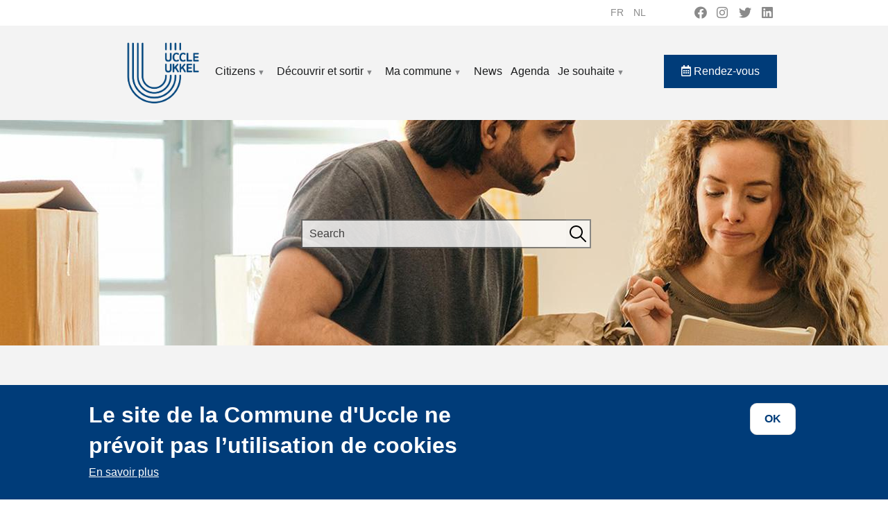

--- FILE ---
content_type: text/html; charset=UTF-8
request_url: https://www.uccle.be/en/node/61
body_size: 32729
content:
<!DOCTYPE html>
<html lang="en" dir="ltr" prefix="content: http://purl.org/rss/1.0/modules/content/  dc: http://purl.org/dc/terms/  foaf: http://xmlns.com/foaf/0.1/  og: http://ogp.me/ns#  rdfs: http://www.w3.org/2000/01/rdf-schema#  schema: http://schema.org/  sioc: http://rdfs.org/sioc/ns#  sioct: http://rdfs.org/sioc/types#  skos: http://www.w3.org/2004/02/skos/core#  xsd: http://www.w3.org/2001/XMLSchema# ">
  <head>
    <meta charset="utf-8" />
<link rel="canonical" href="https://www.uccle.be/fr/vie-pratique/logement/demenagement-emmenagement" />
<meta name="description" content="Vous arrivez à Uccle ? Vous quittez Uccle ? Voici les quelques dispositions nécessaires à prendre pour réussir votre déménagement." />
<meta name="Generator" content="Drupal 9 (https://www.drupal.org)" />
<meta name="MobileOptimized" content="width" />
<meta name="HandheldFriendly" content="true" />
<meta name="viewport" content="width=device-width, initial-scale=1, shrink-to-fit=no" />
<style>div#sliding-popup, div#sliding-popup .eu-cookie-withdraw-banner, .eu-cookie-withdraw-tab {background: #003c79} div#sliding-popup.eu-cookie-withdraw-wrapper { background: transparent; } #sliding-popup h1, #sliding-popup h2, #sliding-popup h3, #sliding-popup p, #sliding-popup label, #sliding-popup div, .eu-cookie-compliance-more-button, .eu-cookie-compliance-secondary-button, .eu-cookie-withdraw-tab { color: #ffffff;} .eu-cookie-withdraw-tab { border-color: #ffffff;}</style>
<meta http-equiv="x-ua-compatible" content="ie=edge" />
<link rel="icon" href="/sites/default/files/favicon.png" type="image/png" />
<link rel="alternate" hreflang="fr" href="https://www.uccle.be/fr/vie-pratique/logement/demenagement-emmenagement" />
<link rel="alternate" hreflang="nl" href="https://www.uccle.be/nl/mensen/huisvesting/verhuizenbetrekken-van-de-woning" />

    <title>Déménagement - Emménagement | Uccle</title>
    <link rel="stylesheet" media="all" href="/libraries/superfish/css/superfish.css?t95zg6" />
<link rel="stylesheet" media="all" href="/core/modules/system/css/components/ajax-progress.module.css?t95zg6" />
<link rel="stylesheet" media="all" href="/core/modules/system/css/components/align.module.css?t95zg6" />
<link rel="stylesheet" media="all" href="/core/modules/system/css/components/autocomplete-loading.module.css?t95zg6" />
<link rel="stylesheet" media="all" href="/core/modules/system/css/components/fieldgroup.module.css?t95zg6" />
<link rel="stylesheet" media="all" href="/core/modules/system/css/components/container-inline.module.css?t95zg6" />
<link rel="stylesheet" media="all" href="/core/modules/system/css/components/clearfix.module.css?t95zg6" />
<link rel="stylesheet" media="all" href="/core/modules/system/css/components/details.module.css?t95zg6" />
<link rel="stylesheet" media="all" href="/core/modules/system/css/components/hidden.module.css?t95zg6" />
<link rel="stylesheet" media="all" href="/core/modules/system/css/components/item-list.module.css?t95zg6" />
<link rel="stylesheet" media="all" href="/core/modules/system/css/components/js.module.css?t95zg6" />
<link rel="stylesheet" media="all" href="/core/modules/system/css/components/nowrap.module.css?t95zg6" />
<link rel="stylesheet" media="all" href="/core/modules/system/css/components/position-container.module.css?t95zg6" />
<link rel="stylesheet" media="all" href="/core/modules/system/css/components/progress.module.css?t95zg6" />
<link rel="stylesheet" media="all" href="/core/modules/system/css/components/reset-appearance.module.css?t95zg6" />
<link rel="stylesheet" media="all" href="/core/modules/system/css/components/resize.module.css?t95zg6" />
<link rel="stylesheet" media="all" href="/core/modules/system/css/components/sticky-header.module.css?t95zg6" />
<link rel="stylesheet" media="all" href="/core/modules/system/css/components/system-status-counter.css?t95zg6" />
<link rel="stylesheet" media="all" href="/core/modules/system/css/components/system-status-report-counters.css?t95zg6" />
<link rel="stylesheet" media="all" href="/core/modules/system/css/components/system-status-report-general-info.css?t95zg6" />
<link rel="stylesheet" media="all" href="/core/modules/system/css/components/tabledrag.module.css?t95zg6" />
<link rel="stylesheet" media="all" href="/core/modules/system/css/components/tablesort.module.css?t95zg6" />
<link rel="stylesheet" media="all" href="/core/modules/system/css/components/tree-child.module.css?t95zg6" />
<link rel="stylesheet" media="all" href="/modules/contrib/eu_cookie_compliance/css/eu_cookie_compliance.css?t95zg6" />
<link rel="stylesheet" media="all" href="/modules/contrib/back_to_top/css/back_to_top.css?t95zg6" />
<link rel="stylesheet" media="all" href="https://use.fontawesome.com/releases/v5.13.1/css/all.css" />
<link rel="stylesheet" media="all" href="https://use.fontawesome.com/releases/v5.13.1/css/v4-shims.css" />
<link rel="stylesheet" media="all" href="/modules/contrib/social_media_links/css/social_media_links.theme.css?t95zg6" />
<link rel="stylesheet" media="all" href="/modules/contrib/social_media/css/social_media.css?t95zg6" />
<link rel="stylesheet" media="all" href="/libraries/bootstrap/css/bootstrap.min.css?t95zg6" />
<link rel="stylesheet" media="all" href="/themes/contrib/bootstrap_barrio/css/components/user.css?t95zg6" />
<link rel="stylesheet" media="all" href="/themes/contrib/bootstrap_barrio/css/components/progress.css?t95zg6" />
<link rel="stylesheet" media="all" href="/themes/contrib/bootstrap_barrio/css/components/node.css?t95zg6" />
<link rel="stylesheet" media="all" href="/themes/contrib/bootstrap_barrio/css/components/affix.css?t95zg6" />
<link rel="stylesheet" media="all" href="/themes/contrib/bootstrap_barrio/css/components/book.css?t95zg6" />
<link rel="stylesheet" media="all" href="/themes/contrib/bootstrap_barrio/css/components/contextual.css?t95zg6" />
<link rel="stylesheet" media="all" href="/themes/contrib/bootstrap_barrio/css/components/feed-icon.css?t95zg6" />
<link rel="stylesheet" media="all" href="/themes/contrib/bootstrap_barrio/css/components/field.css?t95zg6" />
<link rel="stylesheet" media="all" href="/themes/contrib/bootstrap_barrio/css/components/header.css?t95zg6" />
<link rel="stylesheet" media="all" href="/themes/contrib/bootstrap_barrio/css/components/help.css?t95zg6" />
<link rel="stylesheet" media="all" href="/themes/contrib/bootstrap_barrio/css/components/icons.css?t95zg6" />
<link rel="stylesheet" media="all" href="/themes/contrib/bootstrap_barrio/css/components/image-button.css?t95zg6" />
<link rel="stylesheet" media="all" href="/themes/contrib/bootstrap_barrio/css/components/item-list.css?t95zg6" />
<link rel="stylesheet" media="all" href="/themes/contrib/bootstrap_barrio/css/components/list-group.css?t95zg6" />
<link rel="stylesheet" media="all" href="/themes/contrib/bootstrap_barrio/css/components/media.css?t95zg6" />
<link rel="stylesheet" media="all" href="/themes/contrib/bootstrap_barrio/css/components/page.css?t95zg6" />
<link rel="stylesheet" media="all" href="/themes/contrib/bootstrap_barrio/css/components/search-form.css?t95zg6" />
<link rel="stylesheet" media="all" href="/themes/contrib/bootstrap_barrio/css/components/shortcut.css?t95zg6" />
<link rel="stylesheet" media="all" href="/themes/contrib/bootstrap_barrio/css/components/sidebar.css?t95zg6" />
<link rel="stylesheet" media="all" href="/themes/contrib/bootstrap_barrio/css/components/site-footer.css?t95zg6" />
<link rel="stylesheet" media="all" href="/themes/contrib/bootstrap_barrio/css/components/skip-link.css?t95zg6" />
<link rel="stylesheet" media="all" href="/themes/contrib/bootstrap_barrio/css/components/table.css?t95zg6" />
<link rel="stylesheet" media="all" href="/themes/contrib/bootstrap_barrio/css/components/tabledrag.css?t95zg6" />
<link rel="stylesheet" media="all" href="/themes/contrib/bootstrap_barrio/css/components/tableselect.css?t95zg6" />
<link rel="stylesheet" media="all" href="/themes/contrib/bootstrap_barrio/css/components/tablesort-indicator.css?t95zg6" />
<link rel="stylesheet" media="all" href="/themes/contrib/bootstrap_barrio/css/components/ui.widget.css?t95zg6" />
<link rel="stylesheet" media="all" href="/themes/contrib/bootstrap_barrio/css/components/tabs.css?t95zg6" />
<link rel="stylesheet" media="all" href="/themes/contrib/bootstrap_barrio/css/components/toolbar.css?t95zg6" />
<link rel="stylesheet" media="all" href="/themes/contrib/bootstrap_barrio/css/components/vertical-tabs.css?t95zg6" />
<link rel="stylesheet" media="all" href="/themes/contrib/bootstrap_barrio/css/components/views.css?t95zg6" />
<link rel="stylesheet" media="all" href="/themes/contrib/bootstrap_barrio/css/components/ui-dialog.css?t95zg6" />
<link rel="stylesheet" media="all" href="//stackpath.bootstrapcdn.com/bootstrap/4.1.1/css/bootstrap.min.css" />
<link rel="stylesheet" media="all" href="/themes/contrib/uccle/css/style.css?t95zg6" />
<link rel="stylesheet" media="all" href="/sites/default/files/color/uccle-fa07554d/colors.css?t95zg6" />
<link rel="stylesheet" media="all" href="/themes/contrib/bootstrap_barrio/css/components/breadcrumb.css?t95zg6" />
<link rel="stylesheet" media="print" href="/themes/contrib/bootstrap_barrio/css/print.css?t95zg6" />

    
  </head>
  <body class="layout-no-sidebars has-featured-top page-node-61 path-node node--type-template-page">
    <a href="#main-content" class="visually-hidden focusable skip-link">
      Skip to main content
    </a>
    
      <div class="dialog-off-canvas-main-canvas" data-off-canvas-main-canvas>
    <div id="page-wrapper">
  <div id="page">
    <header id="header" class="header" role="banner" aria-label="Site header">
                        <nav class="navbar navbar-dark" id="navbar-top">
                    <div class="container">
                          <section class="row region region-secondary-menu">
    <div class="language-switcher-language-url settings-tray-editable block block-language block-language-blocklanguage-interface" id="block-selecteurdelangue" role="navigation" data-drupal-settingstray="editable">
  
    
      <div class="content">
      

  <nav class="links nav links-inline"><span hreflang="fr" data-drupal-link-system-path="node/61" class="fr nav-link"><a href="/fr/vie-pratique/logement/demenagement-emmenagement" class="language-link" hreflang="fr" data-drupal-link-system-path="node/61">fr</a></span><span hreflang="nl" data-drupal-link-system-path="node/61" class="nl nav-link"><a href="/nl/mensen/huisvesting/verhuizenbetrekken-van-de-woning" class="language-link" hreflang="nl" data-drupal-link-system-path="node/61">nl</a></span><span hreflang="en" data-drupal-link-system-path="node/61" class="en nav-link is-active"><a href="/en/node/61" class="language-link is-active" hreflang="en" data-drupal-link-system-path="node/61">en</a></span></nav>

    </div>
  </div>
<div id="block-socialmedialinks" class="settings-tray-editable block-social-media-links block block-social-media-links-block" data-drupal-settingstray="editable">
  
    
      <div class="content">
      

<ul class="social-media-links--platforms platforms inline horizontal">
      <li>
      <a class="social-media-link-icon--facebook" href="https://www.facebook.com/uccle1180ukkel/"  target="_blank" >
        <span class='fab fa-facebook fa-2x'></span>
      </a>

          </li>
      <li>
      <a class="social-media-link-icon--instagram" href="https://www.instagram.com/communeuccle/"  target="_blank" >
        <span class='fab fa-instagram fa-2x'></span>
      </a>

          </li>
      <li>
      <a class="social-media-link-icon--twitter" href="https://www.twitter.com/CommuneUccle"  target="_blank" >
        <span class='fab fa-twitter fa-2x'></span>
      </a>

          </li>
      <li>
      <a class="social-media-link-icon--linkedin" href="https://www.linkedin.com/company/commune-d-uccle-gemeente-ukkel/mycompany/"  target="_blank" >
        <span class='fab fa-linkedin fa-2x'></span>
      </a>

          </li>
  </ul>

    </div>
  </div>

  </section>

              
                                  </div>
                    </nav>
                <nav class="navbar navbar-dark navbar-expand-lg" id="navbar-main">
                    <div class="container">
                              <a href="/en" title="Uccle, home" rel="home" class="navbar-brand">
              <img src="/sites/default/files/logo_uccle_0.png" alt="Uccle, home" class="img-fluid d-inline-block align-top" />
            
    </a>
    

                          <button class="navbar-toggler navbar-toggler-right" type="button" data-toggle="collapse" data-target="#CollapsingNavbar" aria-controls="CollapsingNavbar" aria-expanded="false" aria-label="principal"><span class="navbar-toggler-icon"></span></button>
              <div class="collapse navbar-collapse" id="CollapsingNavbar">
                  <div  id="block-uccle-navigationprincipale" class="settings-tray-editable block block-superfish block-superfishmain" data-drupal-settingstray="editable">
  
    
      <div aria-label="principal"  class="content">
      
<ul id="superfish-main" class="menu sf-menu sf-main sf-horizontal sf-style-none">
  
<li id="main-menu-link-content14ae98e8-fc39-4ce0-b5ab-ac91d6414553" class="active-trail sf-depth-1 menuparent"><a href="/en/node/41" class="sf-depth-1 menuparent">Citizens</a><ul><li id="main-menu-link-content5ed09e3b-152a-49bb-a080-57a51d16a24a" class="sf-depth-2 menuparent"><a href="/en/node/42" title="Démarches administratives" class="sf-depth-2 menuparent">Démarches administratives</a><ul><li id="main-menu-link-content2bce0aa9-1a5f-49d0-be83-c7c355b8d52e" class="sf-depth-3 sf-no-children"><a href="/en/node/40" title="S&#039;établir à Uccle" class="sf-depth-3">S&#039;établir à Uccle</a></li><li id="main-menu-link-contentf60ce986-a56e-4428-a5be-3c27626c05e4" class="sf-depth-3 sf-no-children"><a href="/en/node/820" title="Permis de conduire" class="sf-depth-3">Permis de conduire</a></li><li id="main-menu-link-contentae0b0f03-cb8c-400e-b68f-a7133d646135" class="sf-depth-3 sf-no-children"><a href="/en/node/818" title="Se marier à Uccle" class="sf-depth-3">Se marier à Uccle</a></li><li id="main-menu-link-contenta5baa550-a956-452d-8243-8b5c9f694027" class="sf-depth-3 sf-no-children"><a href="/en/node/98" title="Introduire une demande de carte d&#039;identité à Uccle" class="sf-depth-3">Carte d&#039;identité</a></li><li id="main-menu-link-content4e341421-1a6b-4497-a18c-27dc4506a548" class="sf-depth-3 sf-no-children"><a href="/en/node/613" title="Certificats divers" class="sf-depth-3">Certificats divers</a></li><li id="main-menu-link-content22df0153-08ec-45a7-8c07-80fadb593f74" class="sf-depth-3 sf-no-children"><a href="/en/node/1798" class="sf-depth-3">Clé numérique</a></li><li id="main-menu-link-content4a79a5bd-03b5-4b9c-8f54-a65460c8f0df" class="sf-depth-3 sf-no-children"><a href="/en/node/105" title="Copies conformes et signatures légalisées" class="sf-depth-3">Copies conformes et signatures légalisées</a></li><li id="main-menu-link-content9a040875-bd26-4fc2-9871-dd3b920ef285" class="sf-depth-3 sf-no-children"><a href="/en/node/112" title="Naissance : déclaration, reconnaissance, prime et acte" class="sf-depth-3">Déclaration de naissance</a></li><li id="main-menu-link-content9a909cdf-e279-4442-a31a-75a2f8d7a208" class="sf-depth-3 sf-no-children"><a href="/en/node/115" title="Décès, inhumation, cimetières" class="sf-depth-3">Décès, inhumation, cimetières</a></li><li id="main-menu-link-contente4ce1bb5-a9a1-452a-a0bc-1e2d85e9d391" class="sf-depth-3 sf-no-children"><a href="/en/node/614" title="Etrangers" class="sf-depth-3">Etrangers</a></li><li id="main-menu-link-contentb39785fc-1200-4a4a-bf50-6e2216a3583c" class="sf-depth-3 sf-no-children"><a href="/en/node/610" title="Extraits d&#039;actes de l&#039;Etat civil à Uccle" class="sf-depth-3">Extrait d&#039;actes de l&#039;Etat civil</a></li><li id="main-menu-link-content4dce3bb3-687f-4b1d-a9bc-2810e56c8f1c" class="sf-depth-3 sf-no-children"><a href="/en/node/104" title="Extrait de casier judiciaire" class="sf-depth-3">Extrait de casier judiciaire</a></li><li id="main-menu-link-contentabaa7422-294e-4bf6-b56a-96e4bf590188" class="sf-depth-3 sf-no-children"><a href="/en/node/19" title="Demande de passeport" class="sf-depth-3">Passeport</a></li><li id="main-menu-link-content613d420d-6355-4959-99ab-40c58f2ccf09" class="sf-depth-3 sf-no-children"><a href="/en/node/1213" class="sf-depth-3">Fin de vie : dons d&#039;organes, dernières volontés, euthanasie</a></li><li id="main-menu-link-content4333b6b8-09fc-4b36-8ad9-d7215175113b" class="sf-depth-3 sf-no-children"><a href="/en/node/1736" title="Départ définitif à l’étranger" class="sf-depth-3">Départ définitif à l’étranger</a></li></ul></li><li id="main-menu-link-content116c2866-70c7-4351-bf97-ac34dda0966a" class="sf-depth-2 menuparent"><a href="/en/node/81" title="Action sociale à Uccle" class="sf-depth-2 menuparent">Action Sociale</a><ul><li id="main-menu-link-content06966902-b02c-4068-883c-b887085f6b16" class="sf-depth-3 sf-no-children"><a href="/en/node/344" title="Service Social à Uccle" class="sf-depth-3">Service Social</a></li><li id="main-menu-link-contentef0a3b83-b58b-47e9-877a-75647feb7482" class="sf-depth-3 sf-no-children"><a href="/en/node/1141" title="Cohésion sociale" class="sf-depth-3">Cohésion sociale</a></li><li id="main-menu-link-contentdf5e7aaa-046a-4fa9-b67e-250ee34aeda1" class="sf-depth-3 sf-no-children"><a href="/en/node/184" title="Aides à la mobilité pour seniors ou handicap" class="sf-depth-3">Aides à la mobilité</a></li><li id="main-menu-link-contentd3d00c43-3779-4c31-a577-29a84bd7b9b1" class="sf-depth-3 sf-no-children"><a href="/en/node/345" title="Aide alimentaire pour Ucclois(e)s" class="sf-depth-3">Aide alimentaire</a></li><li id="main-menu-link-contentf24f0378-fa6c-46ee-8ed9-ec6fb56309b4" class="sf-depth-3 sf-no-children"><a href="/en/node/353" title="Subsides Action Sociale à Uccle" class="sf-depth-3">Subsides Action Sociale</a></li><li id="main-menu-link-contente61640f8-b436-4977-bc06-39b8402b5d65" class="sf-depth-3 sf-no-children"><a href="/en/node/356" title="CPAS d&#039;Uccle" class="sf-depth-3">CPAS d&#039;Uccle</a></li><li id="main-menu-link-content2d4cded7-dd8a-4f85-8aca-3da7f07ea995" class="sf-depth-3 sf-no-children"><a href="/en/node/366" title="Espace Public Numérique (EPN)" class="sf-depth-3">Espace Public Numérique (EPN)</a></li><li id="main-menu-link-content31736656-f7fd-47f8-b342-061bea6b63a9" class="sf-depth-3 sf-no-children"><a href="/en/node/351" title="Objets trouvés ou perdus à Uccle" class="sf-depth-3">Objets trouvés ou perdus</a></li><li id="main-menu-link-content5df7d0a7-0ccd-4c58-b395-e48ab40f02eb" class="sf-depth-3 sf-no-children"><a href="/en/node/354" title="Le Pas, association sociale uccloise" class="sf-depth-3">Le Pas asbl</a></li><li id="main-menu-link-content6f35a3c8-cdd9-49a3-801d-f847ffc72305" class="sf-depth-3 sf-no-children"><a href="/en/node/190" title="Pensions pour les Ucclois.e.s" class="sf-depth-3">Pensions</a></li><li id="main-menu-link-content70426f81-35da-4f2d-930c-55238f69be74" class="sf-depth-3 sf-no-children"><a href="/en/node/347" title="Service repas pour seniors ucclois" class="sf-depth-3">Service repas pour seniors</a></li><li id="main-menu-link-contentb1359aeb-ec6e-4278-9136-54094782bb87" class="sf-depth-3 sf-no-children"><a href="/en/node/704" title="Vélothèque pour enfants de 2 à 12 ans" class="sf-depth-3">Vélothèque pour enfants</a></li><li id="main-menu-link-content24af2168-8c6d-4029-a766-b6acd503fa03" class="sf-depth-3 menuparent"><a href="/en/node/367" title="Médiation et Assistance sociales" class="sf-depth-3 menuparent">Médiation et Assistance sociales</a><ul><li id="main-menu-link-content0ad4fadb-51f5-46c9-aa38-adaad983405e" class="sf-depth-4 sf-no-children"><a href="/en/node/304" class="sf-depth-4">Conseil et accompagnement scolaire</a></li><li id="main-menu-link-contentef29b8f1-a10e-4f6d-ae7d-8e9b98cb8d6c" class="sf-depth-4 sf-no-children"><a href="/en/node/303" class="sf-depth-4">Médiation sociale</a></li></ul></li></ul></li><li id="main-menu-link-content9ec0edc8-2f25-4f5d-a7a9-9dc8ac0c1cfe" class="sf-depth-2 menuparent"><a href="/en/node/43" class="sf-depth-2 menuparent">Activités économiques</a><ul><li id="main-menu-link-content4a17603f-9b04-45a8-8adf-b9a1a1e71628" class="sf-depth-3 sf-no-children"><a href="/en/node/376" title="Associations des commerçants et artisans ucclois" class="sf-depth-3">Associations des commerçants et artisans</a></li><li id="main-menu-link-content0268b3de-bf14-4d3e-bd6a-8a50869ba939" class="sf-depth-3 menuparent"><a href="/en/node/375" title="Brocantes et marchés" class="sf-depth-3 menuparent">Brocantes et marchés</a><ul><li id="main-menu-link-content69894edd-c4a8-42e1-bae9-a29a128e01b2" class="sf-depth-4 sf-no-children"><a href="/en/node/382" title="Braderies et brocantes" class="sf-depth-4">Braderies et brocantes</a></li><li id="main-menu-link-content1be99e64-c747-4801-b4c5-95a7308155c4" class="sf-depth-4 sf-no-children"><a href="/en/node/383" title="Marchés ucclois" class="sf-depth-4">Marchés ucclois</a></li></ul></li><li id="main-menu-link-content9cb85e17-8006-4b7a-941d-c7d06b3c02ca" class="sf-depth-3 sf-no-children"><a href="/en/node/384" title="Chèques commerces" class="sf-depth-3">Chèques commerces</a></li><li id="main-menu-link-content82e9ba20-7438-4db2-93b9-c255430933ab" class="sf-depth-3 menuparent"><a href="/en/node/370" title="Devenir commerçant à Uccle" class="sf-depth-3 menuparent">Devenir commerçant à Uccle</a><ul><li id="main-menu-link-content73cf3efe-f732-4657-8a4b-1929b8502a0f" class="sf-depth-4 sf-no-children"><a href="/en/node/1012" class="sf-depth-4">Installez votre commerce à Uccle</a></li><li id="main-menu-link-content25e69e35-6659-45e7-997a-4f64f15aa99d" class="sf-depth-4 sf-no-children"><a href="/en/node/372" title="Ouvrir un commerce à Uccle" class="sf-depth-4">Les modalités pratiques pour ouvrir un commerce à Uccle</a></li><li id="main-menu-link-content4704d3f0-910a-45de-aaa7-6ae68046555d" class="sf-depth-4 sf-no-children"><a href="/en/node/1014" class="sf-depth-4">Primes d’encouragement à l’ouverture d’un commerce à Uccle</a></li><li id="main-menu-link-content462f92e5-5676-4cb5-a079-13af8f1305ed" class="sf-depth-4 sf-no-children"><a href="/en/node/373" title="S&#039;installer comme indépendant" class="sf-depth-4">S&#039;installer comme indépendant</a></li></ul></li><li id="main-menu-link-content699c8090-4dc7-4cea-bae9-8abd85ef3ab9" class="sf-depth-3 sf-no-children"><a href="/en/node/377" title="Horeca" class="sf-depth-3">Horeca</a></li><li id="main-menu-link-content44d20cde-534f-4220-a053-c68a6c64b252" class="sf-depth-3 sf-no-children"><a href="/en/node/381" title="Indemnisations chantier" class="sf-depth-3">Indemnisations chantier</a></li><li id="main-menu-link-contentb473c9c2-a6ca-424b-a701-7350c40c1ddd" class="sf-depth-3 sf-no-children"><a href="/en/node/594" title="Labels ucclois" class="sf-depth-3">Labels ucclois</a></li><li id="main-menu-link-content8b8c4c6b-e052-4b69-8730-3a812c859415" class="sf-depth-3 sf-no-children"><a href="/en/node/380" title="Repos hebdomadaires - dérogations" class="sf-depth-3">Repos hebdo. - dérogations</a></li><li id="main-menu-link-content95ab5522-80d8-484f-adc0-067e71430c79" class="sf-depth-3 sf-no-children"><a href="/en/node/1017" class="sf-depth-3">Apéro du Bourdon</a></li><li id="main-menu-link-content704fc287-f412-4903-b680-b5969e86def9" class="sf-depth-3 sf-no-children"><a href="/en/node/1536" class="sf-depth-3">Les Mercredis gourmands</a></li></ul></li><li id="main-menu-link-content28e9d986-f0f3-4272-8637-ed68988397ff" class="sf-depth-2 menuparent"><a href="/en/node/615" title="Affaires Générales à Uccle" class="sf-depth-2 menuparent">Affaires Générales</a><ul><li id="main-menu-link-content707d301a-0e87-4b74-aaca-e30ba2bf13b0" class="sf-depth-3 sf-no-children"><a href="/en/node/1469" class="sf-depth-3">Location de la salle des mariages</a></li><li id="main-menu-link-content4242190f-59f1-4a39-a86e-f56f11fce210" class="sf-depth-3 sf-no-children"><a href="/en/node/1192" class="sf-depth-3">Occupation de la voie publique à des fins commerciales</a></li><li id="main-menu-link-content440b83c0-9fa6-4d20-b2a6-61c99351a241" class="sf-depth-3 sf-no-children"><a href="/en/node/1193" class="sf-depth-3">Placement d’un étalage ou autre devant son commerce</a></li><li id="main-menu-link-content49153fb9-c91c-4f4f-b991-0d9c7dc54615" class="sf-depth-3 sf-no-children"><a href="/en/node/1194" class="sf-depth-3">Exercice d&#039;une activité ambulante itinérante</a></li><li id="main-menu-link-contentddd842e3-79c7-4e24-bf24-2173000e1017" class="sf-depth-3 sf-no-children"><a href="/en/node/1195" class="sf-depth-3">Publicité mobile</a></li><li id="main-menu-link-content7f24e923-8347-41a0-8b8b-6e32bcdf97d2" class="sf-depth-3 sf-no-children"><a href="/en/node/1196" class="sf-depth-3">Campagnes de sensibilisation et collectes</a></li><li id="main-menu-link-contenta7bd7511-451b-42c6-b069-f36b38c7c54a" class="sf-depth-3 sf-no-children"><a href="/en/node/1197" title="Événement de quartier" class="sf-depth-3">Événement de quartier</a></li><li id="main-menu-link-content862153b4-d753-450a-ab78-b7234e18fcc0" class="sf-depth-3 sf-no-children"><a href="/en/node/1198" class="sf-depth-3">Tournage de film</a></li><li id="main-menu-link-content980aee3e-28bb-4330-a0e6-0d431ff712c7" class="sf-depth-3 sf-no-children"><a href="/en/node/275" title="Végétalisons nos rues" class="sf-depth-3">Végétalisons nos rues</a></li></ul></li><li id="main-menu-link-content6f465137-144d-423b-a07b-4bf834de76ab" class="sf-depth-2 menuparent"><a href="/en/node/38" title="Bien-être animal des animaux domestiques et sauvages à Uccle" class="sf-depth-2 menuparent">Animaux</a><ul><li id="main-menu-link-content6de7fdf2-0949-4c58-812e-162b48d943c8" class="sf-depth-3 sf-no-children"><a href="/en/node/156" title="Mission de la Commune - respect animal" class="sf-depth-3">Mission de la Commune</a></li><li id="main-menu-link-contentec3704ae-7b44-46f1-b9fa-3ecd281afe44" class="sf-depth-3 menuparent"><a href="/en/node/153" title="Animaux domestiques" class="sf-depth-3 menuparent">Animaux domestiques</a><ul><li id="main-menu-link-content55c20746-a160-4ede-8b68-b04ee14d9c95" class="sf-depth-4 sf-no-children"><a href="/en/node/160" title="Animaux d&#039;élevage" class="sf-depth-4">Animaux d&#039;élevage</a></li><li id="main-menu-link-content45b1ddea-f9d6-4b21-a5f7-858b1634c134" class="sf-depth-4 sf-no-children"><a href="/en/node/158" title="Chats" class="sf-depth-4">Chats</a></li><li id="main-menu-link-contentb7337762-d641-4b1e-b9f2-e7d0fa1cc4da" class="sf-depth-4 sf-no-children"><a href="/en/node/159" title="Chiens" class="sf-depth-4">Chiens</a></li><li id="main-menu-link-content7046556c-75e7-4275-86be-c86c7925ce36" class="sf-depth-4 sf-no-children"><a href="/en/node/157" title="Règlementation générale en matière d&#039;animaux domestiques" class="sf-depth-4">Règlementation générale</a></li><li id="main-menu-link-content8338ae92-12c0-4120-9c37-3aaa43ec1d7b" class="sf-depth-4 sf-no-children"><a href="/en/node/177" title="Demande d&#039;intervention pour animaux sauvages morts ou en détresse" class="sf-depth-4">Demande d&#039;intervention pour animaux sauvages morts ou en détresse</a></li></ul></li><li id="main-menu-link-content4aa66864-1244-429f-b061-57339a91669b" class="sf-depth-3 menuparent"><a href="/en/node/152" title="Animaux sauvages" class="sf-depth-3 menuparent">Animaux sauvages</a><ul><li id="main-menu-link-contente568457e-64c5-4515-a6ae-239ff5194d54" class="sf-depth-4 sf-no-children"><a href="/en/node/168" title="Atlas des animaux" class="sf-depth-4">Atlas des animaux</a></li><li id="main-menu-link-content3d23e80b-2f36-4300-8088-48f5e5527cca" class="sf-depth-4 sf-no-children"><a href="/en/node/166" title="Batraciens, grenouilles, crapauds, salamandres" class="sf-depth-4">Batraciens</a></li><li id="main-menu-link-contentc2fcde1b-d37b-480a-88ef-f214d249f542" class="sf-depth-4 sf-no-children"><a href="/en/node/177" title="Demande d&#039;intervention pour animaux sauvages morts ou en détresse à Uccle" class="sf-depth-4">Demande d&#039;intervention pour animaux sauvages morts ou en détresse</a></li><li id="main-menu-link-contenta29a4538-cd0a-403d-9fab-30d68d94ee22" class="sf-depth-4 sf-no-children"><a href="/en/node/163" title="Guêpes et abeilles" class="sf-depth-4">Guêpes et abeilles</a></li><li id="main-menu-link-contentc198df8d-2fb4-4e88-b2a3-23879cd46512" class="sf-depth-4 sf-no-children"><a href="/en/node/167" title="Hérissons" class="sf-depth-4">Hérissons</a></li><li id="main-menu-link-contentcb2f76fe-85fa-442d-a184-fff465f2ad17" class="sf-depth-4 sf-no-children"><a href="/en/node/1509" title="Frelons asiatiques" class="sf-depth-4">Frelons asiatiques</a></li><li id="main-menu-link-content7a5a9402-e4b7-40e2-99ba-9bf053296f68" class="sf-depth-4 sf-no-children"><a href="/en/node/162" title="Oiseaux sauvages" class="sf-depth-4">Oiseaux sauvages</a></li><li id="main-menu-link-content51e5f7a3-37b9-4a05-a8ec-00a96044fa01" class="sf-depth-4 sf-no-children"><a href="/en/node/165" title="Rats" class="sf-depth-4">Rats</a></li><li id="main-menu-link-contentda60774b-980f-4048-ae08-f38ff8350647" class="sf-depth-4 sf-no-children"><a href="/en/node/164" title="Renard" class="sf-depth-4">Renard</a></li><li id="main-menu-link-content6da9e21e-ccf6-4ad5-aa53-bf17d673450e" class="sf-depth-4 sf-no-children"><a href="/en/node/161" title="Règlementation générale animaux sauvages" class="sf-depth-4">Règlementation générale</a></li></ul></li><li id="main-menu-link-content58cc6240-3e92-49ab-8ac2-f30753535a0c" class="sf-depth-3 sf-no-children"><a href="/en/node/177" title="Demande d&#039;intervention pour animal mort ou en détresse" class="sf-depth-3">Demande d&#039;intervention</a></li><li id="main-menu-link-content3c29b426-6355-48c7-8287-a750bf66405a" class="sf-depth-3 sf-no-children"><a href="/en/node/155" title="Maltraitance animale et plainte" class="sf-depth-3">Maltraitance animale et plainte</a></li><li id="main-menu-link-content733472f6-6c47-4ff6-8be1-905133537a08" class="sf-depth-3 menuparent"><a href="/en/node/968" class="sf-depth-3 menuparent">Primes</a><ul><li id="main-menu-link-content93598e31-c187-4789-80b5-4e85ca01bd03" class="sf-depth-4 sf-no-children"><a href="/en/node/154" title="Une prime communale pour adoption d&#039;animaux en refuge" class="sf-depth-4">Adoption d&#039;animaux en refuge</a></li><li id="main-menu-link-content04c0c363-1b06-4e9f-be30-5daa687cc3e6" class="sf-depth-4 sf-no-children"><a href="/en/node/967" class="sf-depth-4">Prime pour chats et chiens domestiques</a></li></ul></li></ul></li><li id="main-menu-link-content8add8f1f-5cd1-4875-b3c0-8135a5792b9a" class="sf-depth-2 menuparent"><a href="/en/node/44" class="sf-depth-2 menuparent">Emploi</a><ul><li id="main-menu-link-contentbad3a37a-712d-4caf-900e-a981fd382027" class="sf-depth-3 sf-no-children"><a href="/en/node/45" title="Travailler à la Commune d&#039;Uccle" class="sf-depth-3">Travailler à la Commune d&#039;Uccle</a></li><li id="main-menu-link-contentf57ea1aa-6580-4750-9b65-08fe1908f10a" class="sf-depth-3 sf-no-children"><a href="/en/node/46" title="Maison de l&#039;Emploi d&#039;Uccle" class="sf-depth-3">Maison de l&#039;Emploi</a></li><li id="main-menu-link-content2ba6d462-d969-44b9-b3b2-36141ff9ba58" class="sf-depth-3 sf-no-children"><a href="/en/node/368" title="Agence locale pour l&#039;Emploi (ALE) à Uccle" class="sf-depth-3">Agence locale pour l&#039;Emploi (ALE)</a></li><li id="main-menu-link-content7e4c2b54-5529-4091-aed7-82b61d2ac56f" class="sf-depth-3 sf-no-children"><a href="/en/node/190" class="sf-depth-3">Pensions</a></li></ul></li><li id="main-menu-link-content442e7d8d-bdf0-4669-8e8b-a9bfe28bc970" class="sf-depth-2 menuparent"><a href="/en/node/47" class="sf-depth-2 menuparent">Enfance et jeunesse</a><ul><li id="main-menu-link-content8ae3d59c-c626-4bc4-9478-d0a1a169745e" class="sf-depth-3 menuparent"><a href="/en/node/48" title="Petite enfance" class="sf-depth-3 menuparent">Petite enfance</a><ul><li id="main-menu-link-contenta6390530-dc58-4050-ab36-f9818ecafe4b" class="sf-depth-4 sf-no-children"><a href="/en/node/444" title="Les crèches communales" class="sf-depth-4">Les crèches communales</a></li><li id="main-menu-link-contentc1a54dd2-378f-4ffb-9dbc-28efc78b3137" class="sf-depth-4 sf-no-children"><a href="/en/node/448" title="Gardes d’enfants malades" class="sf-depth-4">Gardes d’enfants malades</a></li><li id="main-menu-link-content77d19063-eded-4554-a478-0655683a86b6" class="sf-depth-4 sf-no-children"><a href="/en/node/446" title="Haltes-Accueil" class="sf-depth-4">Haltes-Accueil</a></li><li id="main-menu-link-contenta8e36d1d-2eab-4e2d-ab78-bc45a94caf9d" class="sf-depth-4 sf-no-children"><a href="/en/node/451" title="Vaccination et consultation ONE" class="sf-depth-4">Vaccination/consultation ONE</a></li><li id="main-menu-link-content11af5a41-a1af-4ed9-8096-68e149346be8" class="sf-depth-4 sf-no-children"><a href="/en/node/704" title="Vélothèque pour enfants" class="sf-depth-4">Vélothèque pour enfants</a></li></ul></li><li id="main-menu-link-content8c8cb829-10c8-4964-b287-f3cf840ca4bc" class="sf-depth-3 menuparent"><a href="/en/node/49" class="sf-depth-3 menuparent">Jeunesse</a><ul><li id="main-menu-link-content06a299a8-6ee1-4964-a9b3-c9808fb28091" class="sf-depth-4 sf-no-children"><a href="/en/node/696" title="Service Ucclois de la Jeunesse ASBL" class="sf-depth-4">Service Ucclois de la Jeunesse ASBL</a></li><li id="main-menu-link-contentb5f7eaea-3601-49b7-b29c-5c6ecf307107" class="sf-depth-4 sf-no-children"><a href="/en/node/698" title="Mouvements de Jeunesse à Uccle" class="sf-depth-4">Mouvements de Jeunesse</a></li><li id="main-menu-link-content84745ef2-c405-4022-8fdc-489a80bd243d" class="sf-depth-4 sf-no-children"><a href="/en/node/697" title="Aides, soutien et candidatures" class="sf-depth-4">Aides, soutien et candidatures</a></li><li id="main-menu-link-content7c515ad7-80ee-4019-aac8-dfa27a0ae2fa" class="sf-depth-4 sf-no-children"><a href="/en/node/700" title="Numéros utiles à Uccle" class="sf-depth-4">Numéros utiles</a></li><li id="main-menu-link-content8d3e0bec-d4cb-41af-9128-7538affd9f51" class="sf-depth-4 sf-no-children"><a href="/en/node/701" title="Salle 1180" class="sf-depth-4">Salle 1180</a></li></ul></li><li id="main-menu-link-content5bb4ec89-4185-4390-963b-393aed78c225" class="sf-depth-3 sf-no-children"><a href="/en/node/50" title="Animations et événements familiaux à Uccle" class="sf-depth-3">Animations et événements familiaux</a></li><li id="main-menu-link-contentf0c3ed00-58b9-47d7-9413-67c31614df3f" class="sf-depth-3 sf-no-children"><a href="/en/node/908" title="Extrascolaire - Coordination ATL" class="sf-depth-3">Extrascolaire - Coordination ATL</a></li><li id="main-menu-link-content7e2a74f9-d220-4d5f-ab22-ee870c950c12" class="sf-depth-3 sf-no-children"><a href="/en/node/878" class="sf-depth-3">Parascolaire d’Uccle</a></li></ul></li><li id="main-menu-link-content32b2d779-5e37-4f25-9ab3-4c19bb31c72e" class="sf-depth-2 menuparent"><a href="/en/node/52" class="sf-depth-2 menuparent">Enseignement</a><ul><li id="main-menu-link-content6b756dec-f771-4da0-848c-bf4cf24d2738" class="sf-depth-3 sf-no-children"><a href="/en/node/116" title="Projet éducatif et pédagogique de la Commune d&#039;Uccle" class="sf-depth-3">Nos projets éducatif et pédagogique et règlement des études</a></li><li id="main-menu-link-content4eaf09ed-e76d-4de5-aee0-ef9db1442ed1" class="sf-depth-3 sf-no-children"><a href="/en/node/120" class="sf-depth-3">Liste des écoles à Uccle</a></li><li id="main-menu-link-content244b7305-a5c1-42a5-b14c-6ae2911d0d29" class="sf-depth-3 sf-no-children"><a href="/en/node/121" title="Comment inscrire un enfant dans une école primaire à Uccle" class="sf-depth-3">Inscriptions</a></li><li id="main-menu-link-contente49c8fdd-5235-4f82-abe0-c7b3096dd9af" class="sf-depth-3 sf-no-children"><a href="/en/node/53" title="Enseignement maternel Uccle" class="sf-depth-3">Enseignement communal maternel</a></li><li id="main-menu-link-contentd99a85d3-b8fa-4423-a34b-b0855c076a10" class="sf-depth-3 sf-no-children"><a href="/en/node/54" title="Enseignement communal primaire" class="sf-depth-3">Enseignement communal primaire</a></li><li id="main-menu-link-contentf901a193-d869-40b1-b2ec-65b0faa1f311" class="sf-depth-3 sf-no-children"><a href="/en/node/56" title="Enseignement pour adultes" class="sf-depth-3">Enseignement pour adultes</a></li><li id="main-menu-link-content42bc955e-ae30-4fba-8cd7-3bff8c763033" class="sf-depth-3 menuparent"><a href="/en/node/57" title="Enseignement communal artistique" class="sf-depth-3 menuparent">Enseignement communal artistique</a><ul><li id="main-menu-link-content4a7c6862-5cd7-4343-a386-390376332393" class="sf-depth-4 sf-no-children"><a href="/en/node/122" class="sf-depth-4">Académie d&#039;Uccle</a></li><li id="main-menu-link-content52d6dc2f-a764-42af-818c-f14b97d739a0" class="sf-depth-4 sf-no-children"><a href="/en/node/123" title="Ecole des Arts à Uccle" class="sf-depth-4">Ecole des Arts d&#039;Uccle</a></li><li id="main-menu-link-contentc2f8ebae-ffba-4d49-a8d3-60179715c58f" class="sf-depth-4 sf-no-children"><a href="/en/node/919" class="sf-depth-4">Gemeentelijke Academie voor Muziek en Woord</a></li></ul></li><li id="main-menu-link-content1f8d71d7-8380-4b31-96d9-c5870d41ea63" class="sf-depth-3 menuparent"><a href="/en/node/131" title="Soutiens et congés scolaires" class="sf-depth-3 menuparent">Soutiens et congés scolaires</a><ul><li id="main-menu-link-content11be153f-1994-4868-99b8-e42cbb96bab4" class="sf-depth-4 sf-no-children"><a href="/en/node/119" class="sf-depth-4">Calendrier des vacances scolaires</a></li><li id="main-menu-link-contentc3251fea-cf3f-4bb8-ade7-134451e312d7" class="sf-depth-4 sf-no-children"><a href="/en/node/118" title="Centre psycho-médical-social d&#039;Uccle (CPMS)" class="sf-depth-4">Centre CPMS</a></li><li id="main-menu-link-content4b8a0589-bff0-45d8-82a5-9b6bf4b3e489" class="sf-depth-4 sf-no-children"><a href="/en/node/304" title="Conseil et accompagnement scolaire " class="sf-depth-4">Conseil et accompagnement scolaire</a></li></ul></li><li id="main-menu-link-contentcc8fe804-e914-4631-9385-bf999c5cf1fd" class="sf-depth-3 sf-no-children"><a href="/en/node/996" class="sf-depth-3">Plaine de jeux communale</a></li><li id="main-menu-link-contentb77571f6-86c0-4494-9fc4-3d936a430c82" class="sf-depth-3 sf-no-children"><a href="/en/node/1041" class="sf-depth-3">Le Val d’Uccle</a></li><li id="main-menu-link-content3435a7b8-4de2-4ff3-b0be-bb8028aaa12f" class="sf-depth-3 sf-no-children"><a href="/en/node/908" title="Extrascolaire - Coordination ATL" class="sf-depth-3">Extrascolaire - Coordination ATL</a></li><li id="main-menu-link-contenta475d373-09ca-433d-8bb0-b3907417b4be" class="sf-depth-3 sf-no-children"><a href="/en/node/1725" class="sf-depth-3">École élargie Uccle</a></li></ul></li><li id="main-menu-link-contentcc012ff5-bc22-4510-ab03-e65ad694a3be" class="sf-depth-2 menuparent"><a href="/en/node/37" class="sf-depth-2 menuparent">Environnement</a><ul><li id="main-menu-link-content070798cd-5a2f-4ead-ab48-352279b17485" class="sf-depth-3 sf-no-children"><a href="/en/node/243" title="Mission environnementale de la Commune" class="sf-depth-3">Mission de la Commune</a></li><li id="main-menu-link-content0b739c52-3025-41ee-85e1-e2fad2e42c4f" class="sf-depth-3 sf-no-children"><a href="/en/node/1950" title="Concours « Ensemble, faisons le poids ! »" class="sf-depth-3">Concours « Ensemble, faisons le poids ! »</a></li><li id="main-menu-link-content268e34f0-79cc-4016-ae96-60ecd0bcad51" class="sf-depth-3 sf-no-children"><a href="/en/node/1476" class="sf-depth-3">Activités sur le climat et l’environnement</a></li><li id="main-menu-link-content1037cd66-ed44-411d-ac66-9c4d10e1827d" class="sf-depth-3 menuparent"><a href="/en/node/246" title="Brochures et cartes" class="sf-depth-3 menuparent">Brochures et cartes</a><ul><li id="main-menu-link-content8b7cdbda-cb32-468d-a372-2e97dfdb8110" class="sf-depth-4 sf-no-children"><a href="/en/node/268" title="Carte interactives des ressources durables" class="sf-depth-4">Carte des ressources durables</a></li><li id="main-menu-link-contenta0c578da-3479-4ce2-ba1c-1c5e64a71f48" class="sf-depth-4 sf-no-children"><a href="/en/node/267" title="Promenades et brochures d&#039;Uccle" class="sf-depth-4">Promenades et brochures</a></li></ul></li><li id="main-menu-link-content3b338403-745a-4ecf-b15b-495ce5327d6a" class="sf-depth-3 menuparent"><a href="/en/node/622" title="Gestion des espaces verts ucclois" class="sf-depth-3 menuparent">Gestion des espaces verts</a><ul><li id="main-menu-link-contentfc4af59b-dafa-4c5b-8e5d-a2ee6b50291e" class="sf-depth-4 sf-no-children"><a href="/en/node/624" title="Gestion des arbres à Uccle" class="sf-depth-4">Arbres et haies</a></li><li id="main-menu-link-contentc9eae383-a441-4a5e-8105-66acd0a60113" class="sf-depth-4 sf-no-children"><a href="/en/node/256" title="Compostage de quartier à Uccle" class="sf-depth-4">Compostage de quartier</a></li><li id="main-menu-link-content19751bf3-4afc-415f-bdbd-046dac01c26b" class="sf-depth-4 sf-no-children"><a href="/en/node/1807" class="sf-depth-4">Gestion des matières végétales issues des espaces verts</a></li><li id="main-menu-link-content27634d82-1578-43e5-8539-d114d7d50bbc" class="sf-depth-4 sf-no-children"><a href="/en/node/630" title="Gestion durable des espaces verts à Uccle" class="sf-depth-4">Gestion durable des espaces publics</a></li><li id="main-menu-link-content064f93a0-fc07-49ca-9319-ad7668d16db6" class="sf-depth-4 sf-no-children"><a href="/en/node/290" title="Plans de gestion espaces verts à Uccle" class="sf-depth-4">Plans de gestion espaces verts</a></li><li id="main-menu-link-content4f6e3f07-cee6-41e2-89ac-4da7235a735e" class="sf-depth-4 sf-no-children"><a href="/en/node/623" title="Plantations, serres et pépinière citoyenne à Uccle" class="sf-depth-4">Plantations, serres et pépinière citoyenne</a></li><li id="main-menu-link-contenta4581a7b-d111-443d-8ee9-5a495dd88149" class="sf-depth-4 sf-no-children"><a href="/en/node/251" title="Gestion des potagers collectifs à uccle" class="sf-depth-4">Potagers</a></li><li id="main-menu-link-contentb47f59bb-aa93-4061-8817-f5e0e4b7b5c9" class="sf-depth-4 sf-no-children"><a href="/en/node/632" title="Projets en cours" class="sf-depth-4">Projets en cours</a></li><li id="main-menu-link-contentbc778f2b-7f61-4f73-90cf-39c59e780645" class="sf-depth-4 sf-no-children"><a href="/en/node/275" title="Végétalisation colelctive des rues à Uccle" class="sf-depth-4">Végétalisons nos rues</a></li></ul></li><li id="main-menu-link-content42dd8a98-482f-45b3-8478-ff210e04a876" class="sf-depth-3 sf-no-children"><a href="/en/node/248" title="Permis d&#039;environnement" class="sf-depth-3">Permis d&#039;environnement</a></li><li id="main-menu-link-content5d85a8aa-36aa-456b-b9aa-712b279a8deb" class="sf-depth-3 menuparent"><a href="/en/node/260" title="Plans d&#039;actions environnementales" class="sf-depth-3 menuparent">Plans d&#039;actions</a><ul><li id="main-menu-link-contentaf0b2f9d-2ba0-4d0d-9506-2a1e1175e25c" class="sf-depth-4 sf-no-children"><a href="/en/node/283" title="Mission de la Commune - Plan d&#039;action" class="sf-depth-4">Mission de la Commune</a></li><li id="main-menu-link-content004f450b-713c-4e7c-8f51-866f86415fad" class="sf-depth-4 sf-no-children"><a href="/en/node/261" title="Agenda 21 local" class="sf-depth-4">Agenda 21 local</a></li><li id="main-menu-link-contentc3ff92c5-d766-4ea9-b949-53ba08dc4b35" class="sf-depth-4 sf-no-children"><a href="/en/node/262" title="Bilan Carbone" class="sf-depth-4">Bilan Carbone</a></li><li id="main-menu-link-content20c8b073-a48b-4459-bcff-676594d820f1" class="sf-depth-4 sf-no-children"><a href="/en/node/859" title="Plan Climat" class="sf-depth-4">Plan Climat</a></li><li id="main-menu-link-content198a0ab8-6ca0-4a97-a5fc-eb0971f9fbba" class="sf-depth-4 menuparent"><a href="/en/node/749" title="Commerce équitable" class="sf-depth-4 menuparent">Commerce équitable</a><ul><li id="main-menu-link-content254d7e25-dbb9-4bc3-bcaa-c22dabd4a3ae" class="sf-depth-5 sf-no-children"><a href="/en/node/750" title="Le commerce équitable à Uccle, c’est quoi ?" class="sf-depth-5">Le commerce équitable, c’est quoi ?</a></li><li id="main-menu-link-content2cbdccc9-b3c4-4425-b918-572f71b5b28a" class="sf-depth-5 sf-no-children"><a href="/en/node/240" title="Uccle, «Commune du commerce équitable»" class="sf-depth-5">Uccle, «Commune du commerce équitable»</a></li><li id="main-menu-link-content8015276b-e1dd-43bb-9b39-2783ed102f88" class="sf-depth-5 sf-no-children"><a href="/en/node/752" title="Les labels, marques et produits équitables" class="sf-depth-5">Les labels, marques et produits équitables</a></li><li id="main-menu-link-content01f02d90-c655-47ad-b5e1-44881d49b333" class="sf-depth-5 sf-no-children"><a href="/en/node/241" title="Devenir partenaire de la campagne CDCE ?" class="sf-depth-5">Devenir partenaire de la campagne CDCE ?</a></li></ul></li></ul></li><li id="main-menu-link-content6f5bee47-2013-468e-82de-07c23793c7ce" class="sf-depth-3 sf-no-children"><a href="/en/node/264" title="Primes environnementales communales" class="sf-depth-3">Primes env. communales</a></li><li id="main-menu-link-contentc886364f-d8b9-4475-b087-7ff52822f11f" class="sf-depth-3 sf-no-children"><a href="/en/node/244" title="Actions de terrain en faveur de l&#039;environnement" class="sf-depth-3">Quelques actions de terrain</a></li><li id="main-menu-link-contenta4b5e5da-b25c-43ea-8a41-f5e4234373fb" class="sf-depth-3 sf-no-children"><a href="/en/node/637" title="Signaler un incident dans l&#039;environnement ucclois" class="sf-depth-3">Signaler un incident / Urgences</a></li><li id="main-menu-link-content9f4315ea-8285-4f28-afa5-d0f2493588e7" class="sf-depth-3 menuparent"><a href="/en/node/245" title="Thèmes environnementaux" class="sf-depth-3 menuparent">Thèmes</a><ul><li id="main-menu-link-contentaeb7ab95-7568-4b54-bceb-b85a8c9ddc95" class="sf-depth-4 sf-no-children"><a href="/en/node/249" title="Air et climat" class="sf-depth-4">Air et climat</a></li><li id="main-menu-link-content244f29ee-9748-487f-b884-0949ca8c95d1" class="sf-depth-4 sf-no-children"><a href="/en/node/253" title="Bruit" class="sf-depth-4">Bruit</a></li><li id="main-menu-link-content6b71dd22-74d5-4eb1-aaaa-8abbcdaed80e" class="sf-depth-4 sf-no-children"><a href="/en/node/256" title="Compostage" class="sf-depth-4">Compostage</a></li><li id="main-menu-link-contentb3d9913f-054f-4176-adb8-138a60fb174a" class="sf-depth-4 menuparent"><a href="/en/node/255" title="Eau" class="sf-depth-4 menuparent">Eau</a><ul><li id="main-menu-link-contentca1ab340-f514-49b2-85e9-f39347fb3815" class="sf-depth-5 sf-no-children"><a href="/en/node/297" title="Carte du maillage bleu" class="sf-depth-5">Carte du maillage bleu</a></li><li id="main-menu-link-content11d017ed-ff79-462f-88f0-5b8029a7ff96" class="sf-depth-5 sf-no-children"><a href="/en/node/269" title="Coordination Eau communale" class="sf-depth-5">Coordination Eau communale</a></li><li id="main-menu-link-contentfaca76b3-73ef-4bd6-8f23-84330d5dafc4" class="sf-depth-5 sf-no-children"><a href="/en/node/634" title="L&#039;eau en questions (FAQ)" class="sf-depth-5">L&#039;eau en questions (FAQ)</a></li><li id="main-menu-link-content517430fb-e385-4e79-ba30-d6cea65df31f" class="sf-depth-5 sf-no-children"><a href="/en/node/296" title="Qualité de l&#039;eau" class="sf-depth-5">Qualité de l&#039;eau</a></li><li id="main-menu-link-contenta9bd5dcf-5083-4005-8aea-d9953720f0ef" class="sf-depth-5 sf-no-children"><a href="/en/node/270" class="sf-depth-5">Règlement gestion eaux (RCU)</a></li></ul></li><li id="main-menu-link-content830db88f-5c80-4650-a327-c56573bae615" class="sf-depth-4 sf-no-children"><a href="/en/node/250" title="Energie" class="sf-depth-4">Energie</a></li><li id="main-menu-link-content2f5339ed-ba30-4eaa-8395-552b5f534cf1" class="sf-depth-4 menuparent"><a href="/en/node/258" title="Nature et biodiversité" class="sf-depth-4 menuparent">Nature et biodiversité</a><ul><li id="main-menu-link-contentd9fc121b-2da3-4d08-80c6-8c18cc9653bf" class="sf-depth-5 menuparent"><a href="/en/node/293" title="Actions en faveur de la nature et de la biodiversité soutenues par la Commune" class="sf-depth-5 menuparent">Actions nature et biodiversité</a><ul><li id="main-menu-link-contentcb7d98ba-7937-4f10-8943-2d64c3454f64" class="sf-depth-6 sf-no-children"><a href="/en/node/273" title="Action Zéro pesticides" class="sf-depth-6">Action Zéro pesticides</a></li><li id="main-menu-link-content0f8b7533-b35b-46f1-93bb-9e5547083ee5" class="sf-depth-6 sf-no-children"><a href="/en/node/276" class="sf-depth-6">Espèces exotiques invasives</a></li><li id="main-menu-link-content1fc7ee69-039a-4e98-9512-6e75c06060f7" class="sf-depth-6 sf-no-children"><a href="/en/node/272" title="Nature au jardin - Réseau Nature" class="sf-depth-6">Nature au jardin - Réseau Nature</a></li><li id="main-menu-link-content1adc445b-6b3f-4365-9533-a54f69c0cb31" class="sf-depth-6 sf-no-children"><a href="/en/node/274" title="Uccle en Fleurs" class="sf-depth-6">Uccle en Fleurs</a></li></ul></li><li id="main-menu-link-contentfb388ccb-b061-432b-947f-7e2f38d84008" class="sf-depth-5 sf-no-children"><a href="/en/node/287" title="Réseau Natura 2000 à Uccle" class="sf-depth-5">Natura 2000</a></li><li id="main-menu-link-contente566fde9-25f9-4b28-883f-52527233031f" class="sf-depth-5 sf-no-children"><a href="/en/node/277" title="Le Plan Nature d&#039;Uccle (PNU)" class="sf-depth-5">Plan Nature d&#039;Uccle (PNU)</a></li><li id="main-menu-link-content4180b0c2-bc92-4d01-bc28-379f3a5e44ab" class="sf-depth-5 sf-no-children"><a href="/en/node/290" title="Plans de gestion des espaces verts à Uccle" class="sf-depth-5">Plans de gestion des espaces verts</a></li><li id="main-menu-link-content55e8a753-b1da-408b-9786-5f5e89196321" class="sf-depth-5 sf-no-children"><a href="/en/node/38" class="sf-depth-5">Animaux et bien-être animal</a></li></ul></li><li id="main-menu-link-content2666b902-0702-40b4-9d84-c9d19435bb8e" class="sf-depth-4 sf-no-children"><a href="/en/node/252" title="Odeurs" class="sf-depth-4">Odeurs</a></li><li id="main-menu-link-content105ff47d-f598-4207-b854-999745718ea0" class="sf-depth-4 sf-no-children"><a href="/en/node/251" title="Jardins et potagers privées et collectifs à Uccle" class="sf-depth-4">Potagers</a></li><li id="main-menu-link-content121cfc90-000e-4ca5-95eb-68d2ae59da2a" class="sf-depth-4 sf-no-children"><a href="/en/node/257" title="Réduction des déchets" class="sf-depth-4">Réduction des déchets</a></li><li id="main-menu-link-content9aa3d52a-702c-496f-b200-e0b647995265" class="sf-depth-4 sf-no-children"><a href="/en/node/254" title="Sol" class="sf-depth-4">Sol</a></li></ul></li><li id="main-menu-link-content7834c79c-c437-47b4-a40a-80dcffaf6e18" class="sf-depth-3 sf-no-children"><a href="/en/node/263" title="Soutien aux initiatives citoyennes" class="sf-depth-3">Soutien aux initiatives citoyennes</a></li></ul></li><li id="main-menu-link-content563310f8-a51d-4c06-b44d-9076f63ad373" class="sf-depth-2 menuparent"><a href="/en/node/721" title="Handicap et perte d&#039;autonomie à Uccle" class="sf-depth-2 menuparent">Handicap et perte d&#039;autonomie</a><ul><li id="main-menu-link-content9ae9a93f-61e5-4d0b-8506-ac2e26baf2d8" class="sf-depth-3 sf-no-children"><a href="/en/node/722" title="Mission de la Commune - soutien handicap" class="sf-depth-3">Mission de la Commune</a></li><li id="main-menu-link-contentcec06f86-5bd4-48a2-9864-3758704ceb61" class="sf-depth-3 sf-no-children"><a href="/en/node/725" title="Aides aux personnes en situation de handicap et perte d&#039;autonomie à Uccle" class="sf-depth-3">Aides aux personnes</a></li><li id="main-menu-link-contentf86d017a-83e8-4d4d-8d61-8407e569da92" class="sf-depth-3 sf-no-children"><a href="/en/node/724" title="Conseil Consultatif Communal de la Personne en situation de Handicap (CCCPSH)" class="sf-depth-3">CCCPSH</a></li><li id="main-menu-link-content68e034d2-0723-437d-84a1-27486123f0ff" class="sf-depth-3 sf-no-children"><a href="/en/node/726" title="Sport et handicap à Uccle" class="sf-depth-3">Sport et handicap</a></li></ul></li><li id="main-menu-link-content052b675c-20f5-4277-a643-bacb74203f00" class="active-trail sf-depth-2 menuparent"><a href="/en/node/58" class="sf-depth-2 menuparent">Logement</a><ul><li id="main-menu-link-contentfbf0845a-3064-42c5-a0d9-dc779c2b7b17" class="sf-depth-3 sf-no-children"><a href="/en/node/59" title="Achat de logement à Uccle" class="sf-depth-3">Achat de logement</a></li><li id="main-menu-link-content0ae717b5-fa9b-458f-9d27-887de0e6e1c6" class="sf-depth-3 menuparent"><a href="/en/node/60" title="Location de logement à Uccle" class="sf-depth-3 menuparent">Location de logement</a><ul><li id="main-menu-link-content33a16eef-d2d9-48a6-a94c-0f1fbc5deab6" class="sf-depth-4 sf-no-children"><a href="/en/node/437" title="Aides aux logements et relogement" class="sf-depth-4">Aides aux logement/relogement</a></li><li id="main-menu-link-contentb662584f-5133-41e5-857d-35750dc5177c" class="sf-depth-4 sf-no-children"><a href="/en/node/438" title="Logements communaux" class="sf-depth-4">Logements communaux</a></li><li id="main-menu-link-contentd8e6a52f-bf0d-4036-896c-0ef7f9d005ea" class="sf-depth-4 sf-no-children"><a href="/en/node/441" title="Logements seniors" class="sf-depth-4">Logements seniors</a></li><li id="main-menu-link-content083050a1-6f10-4513-9c3c-49526c3f1a5b" class="sf-depth-4 sf-no-children"><a href="/en/node/439" title="Logements socieux" class="sf-depth-4">Logements sociaux</a></li><li id="main-menu-link-content6171b1e8-09ac-46ec-8e3a-5b8764040d89" class="sf-depth-4 sf-no-children"><a href="/en/node/440" title="Logements étudiants" class="sf-depth-4">Logements étudiants</a></li></ul></li><li id="main-menu-link-contenta6999f62-8e5c-4275-b3c2-e8cf9819cbc4" class="active-trail sf-depth-3 sf-no-children"><a href="/en/node/61" title="Déménagement/Emménagement" class="is-active sf-depth-3">Déménagement - Emménagement</a></li><li id="main-menu-link-contentff4baaf6-91cf-4508-874e-f588d03ed760" class="sf-depth-3 sf-no-children"><a href="/en/node/62" title="Primes logement" class="sf-depth-3">Primes logement</a></li><li id="main-menu-link-contentce136c7b-971e-45bf-9b2f-7631eb1fdae6" class="sf-depth-3 sf-no-children"><a href="/en/node/63" title="Taxes résidences et précompte" class="sf-depth-3">Taxes résidences et précompte</a></li><li id="main-menu-link-content50bec457-c306-435f-8908-cfc81637cc68" class="sf-depth-3 sf-no-children"><a href="/en/node/64" title="Obligations à respecter" class="sf-depth-3">Obligations à respecter</a></li><li id="main-menu-link-contentf70601d8-faeb-46f2-965f-b1fc0a39e1e8" class="sf-depth-3 sf-no-children"><a href="/en/node/442" title="Logement insalubre" class="sf-depth-3">Logement insalubre</a></li></ul></li><li id="main-menu-link-content4aa68308-8adc-47a3-9af7-0c7e0bedbf3a" class="sf-depth-2 menuparent"><a href="/en/node/66" title="Mobilité" class="sf-depth-2 menuparent">Mobilité</a><ul><li id="main-menu-link-content2d54cba9-fdc9-44e7-8727-bb1ab987ab51" class="sf-depth-3 sf-no-children"><a href="/en/node/672" title="Vision et plans stratégiques de mobilité à Uccle" class="sf-depth-3">Vision et plans stratégiques</a></li><li id="main-menu-link-contentd6f76c0b-37ff-434d-96c8-87d5b5f57c39" class="sf-depth-3 sf-no-children"><a href="/en/node/1800" class="sf-depth-3">Brochure EASY Mobility</a></li><li id="main-menu-link-contentd45e1490-ef76-4f43-b752-758b4bdae7b4" class="sf-depth-3 sf-no-children"><a href="/en/node/68" title="En voiture à Uccle" class="sf-depth-3">En voiture</a></li><li id="main-menu-link-contentfc4819ae-9227-40ce-9e2e-8130b63ea330" class="sf-depth-3 menuparent"><a href="/en/node/69" title="À vélo - En trottinette à Uccle" class="sf-depth-3 menuparent">À vélo - En trottinette</a><ul><li id="main-menu-link-content10610257-68bb-4348-8879-45205a509b2b" class="sf-depth-4 sf-no-children"><a href="/en/node/668" title="Itinéraires, parcours adaptés et RER" class="sf-depth-4">Itinéraires, parcours et RER</a></li><li id="main-menu-link-contentd5f44b8c-df91-4e5e-91fc-03dabb303a21" class="sf-depth-4 sf-no-children"><a href="/en/node/667" title="Rouler en vélo à Uccle" class="sf-depth-4">Rouler en vélo à Uccle</a></li><li id="main-menu-link-content51eb1933-765c-4bcf-8fa5-054c5cf11812" class="sf-depth-4 sf-no-children"><a href="/en/node/670" title="Réparation, vol et abandon de vélos à Uccle" class="sf-depth-4">Réparation, vol et abandon</a></li><li id="main-menu-link-contentb0d5bee2-f06d-4e07-ac6e-631faf913ac8" class="sf-depth-4 sf-no-children"><a href="/en/node/704" title="Emprunter un vélo pour un enfant" class="sf-depth-4">Vélos pour les plus petits</a></li></ul></li><li id="main-menu-link-content40d2df55-c440-475e-9ad6-ebe2f457af70" class="sf-depth-3 menuparent"><a href="/en/node/70" title="En transports en commun à Uccle" class="sf-depth-3 menuparent">En transports en commun</a><ul><li id="main-menu-link-content97c22e0e-4e71-4569-9687-893ae13dee6d" class="sf-depth-4 sf-no-children"><a href="/en/node/675" title="En train (SNCB)" class="sf-depth-4">En train (SNCB)</a></li><li id="main-menu-link-contente47cc11c-a34e-4f1c-a086-04935117aabd" class="sf-depth-4 sf-no-children"><a href="/en/node/674" title="En tram et bus à Uccle" class="sf-depth-4">En tram et bus</a></li></ul></li><li id="main-menu-link-content81386d9b-c218-4e52-80a8-67578063b238" class="sf-depth-3 sf-no-children"><a href="/en/node/671" title="En taxi" class="sf-depth-3">En taxi</a></li><li id="main-menu-link-content0f0399a9-e6f6-4f33-a776-05f5be880c65" class="sf-depth-3 sf-no-children"><a href="/en/node/673" title="Nos rues uccloises" class="sf-depth-3">Nos rues</a></li></ul></li><li id="main-menu-link-contentdc268714-da37-4274-9186-8919854f9138" class="sf-depth-2 menuparent"><a href="/en/node/80" class="sf-depth-2 menuparent">Prévention</a><ul><li id="main-menu-link-content7c368d8b-c670-408e-aead-c0d9ed7d062e" class="sf-depth-3 sf-no-children"><a href="/en/node/306" title="Mission du Service Prévention" class="sf-depth-3">Mission Service Prévention</a></li><li id="main-menu-link-content4007cbb1-b2d3-48d1-b415-065e6c4bcd2b" class="sf-depth-3 sf-no-children"><a href="/en/node/304" title="Conseil et accompagnement scolaire à Uccle" class="sf-depth-3">Conseil et Accompagnement scolaire</a></li><li id="main-menu-link-content6c9a8a39-fac0-4ca0-8dfe-6366f0b85375" class="sf-depth-3 sf-no-children"><a href="/en/node/300" title="Gardiens de la paix de la Commune d&#039;Uccle" class="sf-depth-3">Gardiens de la paix</a></li><li id="main-menu-link-content416f835a-b5b7-47fe-8ae3-f5867cf4e9d7" class="sf-depth-3 sf-no-children"><a href="/en/node/303" title="Médiation sociale à Uccle" class="sf-depth-3">Médiation sociale</a></li><li id="main-menu-link-content53793eb9-2fab-4d07-883a-cf3eac2906c5" class="sf-depth-3 sf-no-children"><a href="/en/node/302" title="Prévention vol et cambriolage Uccle" class="sf-depth-3">Prévention vol</a></li><li id="main-menu-link-contentb8d0eba7-037c-4da9-89d2-48b2b15bf03d" class="sf-depth-3 sf-no-children"><a href="/en/node/301" title="Éducateurs et Éducatrices de rue à Uccle" class="sf-depth-3">Éducateurs de rue</a></li></ul></li><li id="main-menu-link-contentbd7ded17-2808-487a-977d-4e28e43c6fa2" class="sf-depth-2 menuparent"><a href="/en/node/73" class="sf-depth-2 menuparent">Propreté</a><ul><li id="main-menu-link-content698e2d62-b395-42d6-ba3a-4d2a7777df73" class="sf-depth-3 menuparent"><a href="/en/node/1428" class="sf-depth-3 menuparent">Solutions pour un espace public propre</a><ul><li id="main-menu-link-content00d0274d-d44c-414c-91d8-1fd697d605b3" class="sf-depth-4 sf-no-children"><a href="/en/node/1432" class="sf-depth-4">Déjections canines</a></li><li id="main-menu-link-contentddc21b9e-e53c-4fe3-8774-c48dbbc30548" class="sf-depth-4 sf-no-children"><a href="/en/node/1433" class="sf-depth-4">Objets encombrants</a></li><li id="main-menu-link-contentaaa5497b-833b-4876-9671-5d2c146cb062" class="sf-depth-4 sf-no-children"><a href="/en/node/1434" class="sf-depth-4">Mégots de cigarettes</a></li><li id="main-menu-link-content801a576c-8c99-49a1-82b9-2f9fe637d3f4" class="sf-depth-4 sf-no-children"><a href="/en/node/1435" class="sf-depth-4">Sacs poubelles et animaux</a></li></ul></li><li id="main-menu-link-content2212d762-8543-4380-b6fd-058f5974b711" class="sf-depth-3 menuparent"><a href="/en/node/139" title="Dépôts clandestins et incivilités" class="sf-depth-3 menuparent">Dépôts clandestins et incivilités</a><ul><li id="main-menu-link-content6dea1d83-6398-4286-b8b5-d24b9979ac6d" class="sf-depth-4 sf-no-children"><a href="/en/node/141" title="Graffitis - tags" class="sf-depth-4">Graffitis - tags</a></li></ul></li><li id="main-menu-link-contentf2bd50a8-b630-4bfa-942d-93c28436964f" class="sf-depth-3 menuparent"><a href="/en/node/143" title="Déchets ménagers, déchets de non-ménagers, déchets de construction" class="sf-depth-3 menuparent">Gestion des déchets</a><ul><li id="main-menu-link-contentf07ab9ed-b5b1-4c91-8aaf-91ea87f8409b" class="sf-depth-4 sf-no-children"><a href="/en/node/138" title="Actions propreté de la Commune d&#039;Uccle" class="sf-depth-4">Actions propreté de la Commune</a></li><li id="main-menu-link-contentdf65eae1-6b0b-4272-9c54-7f5becc399b3" class="sf-depth-4 sf-no-children"><a href="/en/node/137" title="Déchets de construction, recyclage et enlèvement" class="sf-depth-4">Déchets de construction</a></li><li id="main-menu-link-contentaefc40e5-4cdf-48b0-95d0-123b8f76796a" class="sf-depth-4 sf-no-children"><a href="/en/node/135" title="Déchets ménagers" class="sf-depth-4">Déchets ménagers</a></li><li id="main-menu-link-content362ef0cc-f868-49f0-90ab-bbb72e500647" class="sf-depth-4 sf-no-children"><a href="/en/node/136" title="Tri et collecte des déchets non-ménagers" class="sf-depth-4">Déchets non-ménagers</a></li></ul></li><li id="main-menu-link-content8c9c6c34-0b43-4e2e-ab4c-f9f55ae2dcde" class="sf-depth-3 sf-no-children"><a href="/en/node/140" title="Commerces et propreté dans l&#039;espace public" class="sf-depth-3">Commerces et espace public</a></li><li id="main-menu-link-content1bb26b5e-3e36-4301-a29d-7f9a9306dfd9" class="sf-depth-3 sf-no-children"><a href="/en/node/142" title="Animaux et propreté dans les espaces publics" class="sf-depth-3">Animaux et propreté publique</a></li></ul></li><li id="main-menu-link-content2065a676-f556-4526-93b6-3e5fa3b4effd" class="sf-depth-2 sf-no-children"><a href="/en/node/1021" class="sf-depth-2">Propriétés Communales et Régie Foncière</a></li><li id="main-menu-link-content724bde26-9a99-47cb-b7f8-e6a6a1b4affb" class="sf-depth-2 menuparent"><a href="/en/node/79" class="sf-depth-2 menuparent">Santé et bien-être</a><ul><li id="main-menu-link-content108139e5-2b1d-4903-b06e-abecdfcf3d9f" class="sf-depth-3 sf-no-children"><a href="/en/node/430" title="Numéros d&#039;urgence médical, securité &amp; psy" class="sf-depth-3">Numéros d&#039;urgence</a></li><li id="main-menu-link-contentf72827ff-ac75-4cd2-ba85-3de2fa2b87a8" class="sf-depth-3 sf-no-children"><a href="/en/node/431" title="Trouver un médecin/un soignant" class="sf-depth-3">Trouver un médecin/un soignant</a></li><li id="main-menu-link-content4e82a0a4-5eed-4d30-8e86-c7d2f713612b" class="sf-depth-3 sf-no-children"><a href="/en/node/422" title="Collectes de sang" class="sf-depth-3">Collectes de sang</a></li><li id="main-menu-link-content045cac7b-4d56-4d0d-8f25-0d16b1d537e1" class="sf-depth-3 sf-no-children"><a href="/en/node/419" title="Promotion de la Santé à l&#039;Ecole (PSE)" class="sf-depth-3">Promotion Santé Ecole (PSE)</a></li><li id="main-menu-link-content60417202-702f-48ad-ac75-16c0bb262444" class="sf-depth-3 menuparent"><a href="/en/node/418" title="Vaccination à Uccle" class="sf-depth-3 menuparent">Vaccination</a><ul><li id="main-menu-link-content475ad819-7ba8-45d5-88e0-36a30395fbed" class="sf-depth-4 sf-no-children"><a href="/en/node/427" title="Vaccination contre la poliomyélite" class="sf-depth-4">Vaccination contre la poliomyélite</a></li><li id="main-menu-link-content85f296c5-6178-4d89-a847-0ab00c3dbdaa" class="sf-depth-4 sf-no-children"><a href="/en/node/435" title="Vaccination pour tous à Uccle" class="sf-depth-4">Vaccination pour tous à Uccle</a></li></ul></li><li id="main-menu-link-contentebfb1d8d-8d3c-458d-a307-ddfd33bdb813" class="sf-depth-3 sf-no-children"><a href="/en/node/420" title="Prévention du cancer à Uccle" class="sf-depth-3">Prévention du cancer</a></li></ul></li><li id="main-menu-link-content55860ceb-913c-4fab-9d57-f0c26a96a92f" class="sf-depth-2 menuparent"><a href="/en/node/36" title="Offre des services santé, aides sociales et culture pour les seniors d&#039;Uccle" class="sf-depth-2 menuparent">Seniors</a><ul><li id="main-menu-link-content5d2fc4f1-8598-4a7c-88b6-190505bc391c" class="sf-depth-3 sf-no-children"><a href="/en/node/188" title="Redirection vers Découvrir et sortir/seniors" class="sf-depth-3">Activités récréatives</a></li><li id="main-menu-link-content5a2f30a1-ce64-45ab-96b0-9c2cae91170d" class="sf-depth-3 menuparent"><a href="/en/node/183" title="Aides aux seniors ucclois" class="sf-depth-3 menuparent">Aides aux seniors</a><ul><li id="main-menu-link-content638e2625-e269-44e1-a966-216b53a75691" class="sf-depth-4 sf-no-children"><a href="/en/node/194" title="Accès à la santé" class="sf-depth-4">Accès à la santé</a></li><li id="main-menu-link-contentff68eab9-725c-4b41-8ecb-57c326f279c4" class="sf-depth-4 sf-no-children"><a href="/en/node/196" title="Aides sociales des seniors" class="sf-depth-4">Aides sociales</a></li><li id="main-menu-link-contentbbd4f08c-faa6-479e-9cd8-dcbe56de434b" class="sf-depth-4 sf-no-children"><a href="/en/node/184" title="Aides à la mobilité des seniors" class="sf-depth-4">Aides à la mobilité</a></li><li id="main-menu-link-contentbd52e17e-0529-4a5f-8027-c2b05f055e29" class="sf-depth-4 sf-no-children"><a href="/en/node/347" class="sf-depth-4">Services repas</a></li><li id="main-menu-link-contentc7c9babb-afec-4664-acff-f1a33cc7b086" class="sf-depth-4 sf-no-children"><a href="/en/node/203" title="Subsides aux associations uccloises" class="sf-depth-4">Subsides aux associations</a></li></ul></li><li id="main-menu-link-content18933bee-308b-4476-bbd3-bf5db5bf7942" class="sf-depth-3 sf-no-children"><a href="/en/node/181" title="Conseil consultatif Ucclois des Aîné(e)s à Uccle" class="sf-depth-3">Conseil consultatif des Aîné(e)s (CCUA)</a></li><li id="main-menu-link-content2787f5dd-2ff7-47e9-bb81-c4643a897756" class="sf-depth-3 menuparent"><a href="/en/node/182" class="sf-depth-3 menuparent">Droit des seniors</a><ul><li id="main-menu-link-content30796d1f-dc88-4dbd-853d-73cead69af6b" class="sf-depth-4 sf-no-children"><a href="/en/node/191" title="Droits, sécurité et bien-être des seniors" class="sf-depth-4">Droits, sécurité et bien-être</a></li><li id="main-menu-link-contentac368185-97a6-4dbd-a8d9-b21a17e0ddb0" class="sf-depth-4 sf-no-children"><a href="/en/node/190" class="sf-depth-4">Pensions</a></li><li id="main-menu-link-content811d8086-6366-4d36-a483-366161701b6e" class="sf-depth-4 sf-no-children"><a href="/en/node/192" title="Volontariat et travail rémunéré" class="sf-depth-4">Volontariat et travail rémunéré</a></li></ul></li><li id="main-menu-link-content7aa4e756-87dd-450a-8a3f-6b373d35c07d" class="sf-depth-3 sf-no-children"><a href="/en/node/713" title="Guide des Seniors" class="sf-depth-3">Guide des Seniors</a></li><li id="main-menu-link-contentc9ff5ddd-043e-442c-a69e-e050434b7079" class="sf-depth-3 sf-no-children"><a href="/en/node/199" title="Hébergement - Maisons - Senioreries" class="sf-depth-3">Logements - Senioreries</a></li></ul></li><li id="main-menu-link-content8447f25c-c1d7-420d-a482-e6919db27cae" class="sf-depth-2 menuparent"><a href="/en/node/67" title="Stationnement à Uccle" class="sf-depth-2 menuparent">Stationnement</a><ul><li id="main-menu-link-contenta8af9de4-6f5a-4895-83b0-68e3ba619b85" class="sf-depth-3 sf-no-children"><a href="/en/node/659" title="Plan Communal de Stationnement à Uccle" class="sf-depth-3">Plan Communal de Stationnement</a></li><li id="main-menu-link-content4c25ed99-648f-4b8c-b7c9-aa7591aba17a" class="sf-depth-3 sf-no-children"><a href="/en/node/661" title="Cartes de dérogation de stationnement à Uccle" class="sf-depth-3">Cartes de dérogation (riverains, handicaps, pros...)</a></li><li id="main-menu-link-content92d7f5d1-c30e-47f2-9b60-302e7aebd7a8" class="sf-depth-3 sf-no-children"><a href="/en/node/660" title="Règlement, redevances et tarifs de stationnement à Uccle" class="sf-depth-3">Règlement, redevances et tarifs</a></li><li id="main-menu-link-content169aa387-6d05-41db-aefe-71a2b2ead039" class="sf-depth-3 sf-no-children"><a href="/en/node/656" title="Demander un stationnement permanent à Uccle" class="sf-depth-3">Demander un stationnement permanent</a></li><li id="main-menu-link-content9c2e9851-0e73-46a2-97dc-b18f7bac472c" class="sf-depth-3 menuparent"><a href="/en/node/833" title="Demander un stationnement temporaire à Uccle" class="sf-depth-3 menuparent">Demander un stationnement temporaire</a><ul><li id="main-menu-link-content43bd340e-b24c-4fad-a294-1c4fdd9c3a16" class="sf-depth-4 sf-no-children"><a href="/en/node/658" title="Déménagement/emménagement/livraison - stationnement temporaire à Uccle" class="sf-depth-4">Déménagement/emménagement/livraison</a></li><li id="main-menu-link-contentb4ed3243-da03-4d26-a696-d8f8866fcc6d" class="sf-depth-4 sf-no-children"><a href="/en/node/834" title="Travaux - Stationnement temporaire à Uccle" class="sf-depth-4">Travaux - Stationnement temporaire</a></li></ul></li><li id="main-menu-link-content6231ebf1-07c9-4884-9a94-bc61dd468a98" class="sf-depth-3 sf-no-children"><a href="/en/node/679" title="FAQ Stationnement à Uccle" class="sf-depth-3">FAQ Stationnement</a></li></ul></li><li id="main-menu-link-contente1158622-bc62-4d6e-a16b-ba3c03cb267a" class="sf-depth-2 menuparent"><a href="/en/node/65" title="Urbanisme à Uccle" class="sf-depth-2 menuparent">Urbanisme</a><ul><li id="main-menu-link-content17c03118-ed00-4b66-b789-3590281d5080" class="sf-depth-3 sf-no-children"><a href="/en/node/779" title="Mission de l&#039;Urbanisme" class="sf-depth-3">Mission du Service Urbanisme</a></li><li id="main-menu-link-content46fdaa2a-ade9-443b-bb76-2182c834defd" class="sf-depth-3 sf-no-children"><a href="/en/node/1360" class="sf-depth-3">Renseignements urbanistiques</a></li><li id="main-menu-link-content49855b6a-0198-48e3-aaa0-dbe71e33e86c" class="sf-depth-3 menuparent"><a href="/en/node/796" title="Permis d&#039;urbanisme à Uccle" class="sf-depth-3 menuparent">Permis d&#039;urbanisme</a><ul><li id="main-menu-link-contentba6eb3dc-f014-485c-ad36-95cd14e50fe5" class="sf-depth-4 sf-no-children"><a href="/en/node/1713" class="sf-depth-4">Règles et procédure</a></li><li id="main-menu-link-content9d298d18-df7a-40f2-a636-72e342aa0f60" class="sf-depth-4 sf-no-children"><a href="/en/node/1714" class="sf-depth-4">Introduire une demande</a></li><li id="main-menu-link-contente98a6d28-e26a-4b1b-8fa7-1850912a7d42" class="sf-depth-4 sf-no-children"><a href="/en/node/1732" title="Après le permis" class="sf-depth-4">Après le permis</a></li></ul></li><li id="main-menu-link-contentd47d53fe-97df-40d3-b33c-7837111de9c1" class="sf-depth-3 menuparent"><a href="/en/node/792" title="Enquête publique à Uccle" class="sf-depth-3 menuparent">Enquête publique</a><ul><li id="main-menu-link-content4d455d2c-9bd0-4c3d-9025-be3c841c6554" class="sf-depth-4 sf-no-children"><a href="/en/node/793" title="Enquête publique: utilités" class="sf-depth-4">Enquête publique: utilités</a></li><li id="main-menu-link-content5d937084-f23b-4187-8782-6ce57df3cbe7" class="sf-depth-4 sf-no-children"><a href="/en/node/742" title="Enquêtes publiques en cours à Uccle" class="sf-depth-4">Enquêtes publiques en cours</a></li><li id="main-menu-link-contentd03ee3c1-bf94-4732-b594-bee61b109064" class="sf-depth-4 sf-no-children"><a href="/en/node/795" title="Enquête publique ou demande de permis ?" class="sf-depth-4">Enquête publique ou demande de permis ?</a></li></ul></li><li id="main-menu-link-content4ea02f30-ed4d-4cb8-987c-4845c917ae08" class="sf-depth-3 sf-no-children"><a href="/en/node/780" title="Commission de concertation à Uccle" class="sf-depth-3">Commission de concertation</a></li><li id="main-menu-link-content6b6be20f-c963-4054-b321-767a3c35b35a" class="sf-depth-3 menuparent"><a href="/en/node/785" title="Législation, plans et règlements urbanistiques à Uccle" class="sf-depth-3 menuparent">Législation, plans et règlements</a><ul><li id="main-menu-link-contentc774e0d5-06ec-4040-b0fe-d401e99121a7" class="sf-depth-4 sf-no-children"><a href="/en/node/1637" title="Instance régionale" class="sf-depth-4">Instance régionale</a></li><li id="main-menu-link-content6930e796-ec12-4991-ab25-31f7ffc28f32" class="sf-depth-4 sf-no-children"><a href="/en/node/1643" class="sf-depth-4">Instance communale</a></li></ul></li><li id="main-menu-link-contenta25e93a3-600d-49ef-98c6-be40dce0f886" class="sf-depth-3 sf-no-children"><a href="/en/node/784" title="Infractions urbanistiques à Uccle" class="sf-depth-3">Infractions urbanistiques</a></li><li id="main-menu-link-content52c0955c-da1e-469e-a59a-a6486454c084" class="sf-depth-3 menuparent"><a href="/en/node/781" title="Patrimoine et architecture à Uccle" class="sf-depth-3 menuparent">Patrimoine et architecture</a><ul><li id="main-menu-link-contentf4ad7053-1f94-46ec-be36-80621779c479" class="sf-depth-4 sf-no-children"><a href="/en/node/782" title="Patrimoine urbanistique à Uccle" class="sf-depth-4">Patrimoine urbanistique</a></li><li id="main-menu-link-contentcec38bae-9e47-4c2e-830f-936027c1cefc" class="sf-depth-4 sf-no-children"><a href="/en/node/783" title="Prix d’Architecture Contemporaine d’Uccle" class="sf-depth-4">Prix d’Architecture Contemporaine d’Uccle</a></li><li id="main-menu-link-content424b7558-f213-4715-8bc2-efa33c427f4f" class="sf-depth-4 sf-no-children"><a href="/en/node/1620" class="sf-depth-4">Subsides pour la protection du patrimoine architectural ucclois</a></li></ul></li><li id="main-menu-link-content14e5eeb2-b250-4311-bb34-791fd67d35d6" class="sf-depth-3 sf-no-children"><a href="/en/node/1283" class="sf-depth-3">Archives</a></li></ul></li><li id="main-menu-link-contentec182ba0-43f8-4510-9fb6-09bad05c8ce3" class="sf-depth-2 menuparent"><a href="/en/node/636" title="Voirie et travaux à Uccle" class="sf-depth-2 menuparent">Voirie et travaux</a><ul><li id="main-menu-link-content2735ec35-23e3-4939-b2db-10de8e19127e" class="sf-depth-3 sf-no-children"><a href="/en/node/647" title="Chantiers en cours et à venir" class="sf-depth-3">Chantiers en cours et à venir</a></li><li id="main-menu-link-content54b4834b-687c-480f-b712-72b90b0ac385" class="sf-depth-3 menuparent"><a href="/en/node/638" title="Travaux publics à Uccle" class="sf-depth-3 menuparent">Travaux publics</a><ul><li id="main-menu-link-content46c8fc62-9ffa-4f55-a2ef-6fb7740efb36" class="sf-depth-4 sf-no-children"><a href="/en/node/639" title="Grands projets de travaux publics à Uccle" class="sf-depth-4">Grands projets</a></li><li id="main-menu-link-contentf7e66f71-9510-4c9d-8985-1833925ff49d" class="sf-depth-4 sf-no-children"><a href="/en/node/643" title="Marquages routiers à Uccle" class="sf-depth-4">Marquages routiers</a></li><li id="main-menu-link-contentf7e8b56b-e607-4e6d-8671-d71dea2c211a" class="sf-depth-4 sf-no-children"><a href="/en/node/645" title="Plan Lumière à Uccle" class="sf-depth-4">Plan Lumière</a></li><li id="main-menu-link-content6d844ff9-b76a-48b1-b8f1-a73db7bdeb90" class="sf-depth-4 sf-no-children"><a href="/en/node/642" title="Revêtements routiers à Uccle" class="sf-depth-4">Revêtements routiers</a></li><li id="main-menu-link-content18e804d1-fc7f-49ea-bb8a-edc013401c4e" class="sf-depth-4 sf-no-children"><a href="/en/node/640" title="Trottoirs à Uccle" class="sf-depth-4">Trottoirs</a></li><li id="main-menu-link-contentfb46a37e-21d7-4a43-991d-f43fae82bfa0" class="sf-depth-4 sf-no-children"><a href="/en/node/275" title="Quelles procédures suivre pour végétaliser l&#039;espace urbain en toute légalité? " class="sf-depth-4">Végétalisation des rues et trottoirs</a></li><li id="main-menu-link-content28e5fb81-81d8-42ea-bce7-39e51393e81b" class="sf-depth-4 sf-no-children"><a href="/en/node/644" title="Zones d&#039;évitement et placement de miroirs à Uccle" class="sf-depth-4">Zones d&#039;évitement et miroirs</a></li></ul></li><li id="main-menu-link-contentbc35ecd6-5b0d-492e-9e82-b85979f72dd7" class="sf-depth-3 sf-no-children"><a href="/en/node/637" title="Signaler un incident sur la voirie à Uccle" class="sf-depth-3">Signaler un incident/urgences/plaintes</a></li><li id="main-menu-link-content8b8b7415-b915-476a-9753-dc90db5b55fd" class="sf-depth-3 sf-no-children"><a href="/en/node/651" title="Verplichtingen van privébouwplaatsen in Ukkel" class="sf-depth-3">Chantiers privés (obligations)</a></li><li id="main-menu-link-contentd4385ed2-4c0c-465e-80e3-5389c4147ea8" class="sf-depth-3 menuparent"><a href="/en/node/648" title="Chemins, sentiers vicinaux ucclois et plans d&#039;alignement" class="sf-depth-3 menuparent">Chemins, sentiers vicinaux et plans d&#039;alignement</a><ul><li id="main-menu-link-content55c448ef-ff86-4b4c-8ac6-0b24d354b00c" class="sf-depth-4 sf-no-children"><a href="/en/node/650" title="Chemins et sentiers vicinaux ucclois" class="sf-depth-4">Chemins et sentiers vicinaux</a></li><li id="main-menu-link-content61102334-0d23-485e-8dac-3f0410f13885" class="sf-depth-4 sf-no-children"><a href="/en/node/649" title="Plan Général d&#039;Alignement ucclois" class="sf-depth-4">Le Plan Général d&#039;Alignement</a></li></ul></li><li id="main-menu-link-content66ed4847-3b14-4d05-aa02-8c0aa8ebdbc3" class="sf-depth-3 sf-no-children"><a href="/en/node/646" title="Coordination des chantiers à Uccle" class="sf-depth-3">Coordination des chantiers</a></li><li id="main-menu-link-content22414d71-99d2-4b3b-8d1b-41356ca2a8b6" class="sf-depth-3 menuparent"><a href="/en/node/652" title="Gestions des eaux à Uccle" class="sf-depth-3 menuparent">Gestion des eaux</a><ul><li id="main-menu-link-content4ff7fd3e-607b-4882-bb7d-f95afb0c3d3e" class="sf-depth-4 sf-no-children"><a href="/en/node/653" title="Gestion des égouts à Uccle" class="sf-depth-4">Egouts</a></li><li id="main-menu-link-content6b7bb5bb-34e8-45f4-b4b2-4a1f75f6b358" class="sf-depth-4 sf-no-children"><a href="/en/node/654" title="Gestion des eaux usées à Uccle : les questions fréquement posées (FAQ)" class="sf-depth-4">Gestion des eaux usées (FAQ)</a></li><li id="main-menu-link-content9810db6d-1bc9-4ce7-a981-abb12d07c353" class="sf-depth-4 sf-no-children"><a href="/en/node/270" title="RCU - Eau" class="sf-depth-4">RCU - Eau</a></li></ul></li><li id="main-menu-link-contentcaafa37f-e225-434d-912f-0f9689087904" class="sf-depth-3 sf-no-children"><a href="/en/node/834" title="Stationnement temporaire pour travaux" class="sf-depth-3">Stationnement temporaire pour travaux</a></li></ul></li></ul></li><li id="main-menu-link-content9193abb7-58b9-4e1b-9aa4-b1f008183159" class="sf-depth-1 menuparent"><a href="/en/node/82" title="Découvrir et sortir à Uccle" class="sf-depth-1 menuparent">Découvrir et sortir</a><ul><li id="main-menu-link-content39e373c3-bb57-4c34-a841-0600388e4e3f" class="sf-depth-2 menuparent"><a href="/en/node/83" class="sf-depth-2 menuparent">Culture</a><ul><li id="main-menu-link-contentf86a0445-766e-4bc9-8867-09264b4f5fc7" class="sf-depth-3 menuparent"><a href="/en/node/318" title="Politique culturelle à Uccle" class="sf-depth-3 menuparent">Politique culturelle</a><ul><li id="main-menu-link-contentb254ea6a-f0e4-4b0c-b8cd-1f0850cdbd91" class="sf-depth-4 sf-no-children"><a href="/en/node/329" title="Une culture vivante à Uccle" class="sf-depth-4">Une culture vivante</a></li><li id="main-menu-link-contentde91b30f-072f-4ec6-9838-08af1fbe67b0" class="sf-depth-4 sf-no-children"><a href="/en/node/330" title="Lokaal Cultuurbeleid Ukkel" class="sf-depth-4">Lokaal Cultuurbeleid</a></li><li id="main-menu-link-contentfea9fe07-c1ac-48ea-ad5c-f75b9e35a5ca" class="sf-depth-4 sf-no-children"><a href="/en/node/331" title="Plateforme des acteurs culturels ucclois" class="sf-depth-4">Plateforme des acteurs culturels</a></li></ul></li><li id="main-menu-link-contentba0c9caa-c4f9-48b4-87e4-05c7fd586132" class="sf-depth-3 menuparent"><a href="/en/node/316" title="Les grands événements du Service Culture" class="sf-depth-3 menuparent">Les grands événements</a><ul><li id="main-menu-link-contenta9fe2b4a-651d-4dba-ae14-3ca5743e0276" class="sf-depth-4 sf-no-children"><a href="/en/node/1875" class="sf-depth-4">Bruxelles fait son cinéma</a></li><li id="main-menu-link-content82aa7922-f744-4156-95b8-1b9c87561e7e" class="sf-depth-4 sf-no-children"><a href="/en/node/1879" class="sf-depth-4">Expositions</a></li><li id="main-menu-link-content5b513204-86ad-4577-bd09-cc412b13a435" class="sf-depth-4 sf-no-children"><a href="/en/node/1877" class="sf-depth-4">La Fête des lumières</a></li><li id="main-menu-link-content3dfa782c-2c6c-400c-972e-34980fc43a29" class="sf-depth-4 sf-no-children"><a href="/en/node/1876" class="sf-depth-4">La Fête de la musique</a></li><li id="main-menu-link-content1933bcd3-3f2f-461f-b936-320e386adad8" class="sf-depth-4 sf-no-children"><a href="/en/node/1878" class="sf-depth-4">Les Matinales du Parvis Saint-Pierre</a></li><li id="main-menu-link-contentcf9c058d-383e-438e-aef3-1dd1b028817c" class="sf-depth-4 sf-no-children"><a href="/en/node/1870" class="sf-depth-4">La Nuit au Wolvendael</a></li><li id="main-menu-link-content37bb2e18-09cf-4a8a-837f-68504fac002d" class="sf-depth-4 sf-no-children"><a href="/en/node/1872" class="sf-depth-4">Musiques au parc</a></li><li id="main-menu-link-content8bac38c4-e2f2-4521-986e-d70198ac428c" class="sf-depth-4 sf-no-children"><a href="/en/node/1869" class="sf-depth-4">Parcours d’Artistes</a></li><li id="main-menu-link-contentb842e312-0b6c-4e51-8d65-442d6d1ba286" class="sf-depth-4 sf-no-children"><a href="/en/node/1871" class="sf-depth-4">Place à l&#039;Art !</a></li><li id="main-menu-link-contentdcf3c44c-145f-4fb6-bd1c-e610b980ab7c" class="sf-depth-4 sf-no-children"><a href="/en/node/1873" class="sf-depth-4">Rendez-vous au Jardin</a></li><li id="main-menu-link-contentc77bcd6d-4e0b-4772-a761-0e5da7208f88" class="sf-depth-4 sf-no-children"><a href="/en/node/1874" class="sf-depth-4">Zomer Quartier d’Été</a></li></ul></li><li id="main-menu-link-content162c9435-dc93-474d-b779-6c962e21e573" class="sf-depth-3 menuparent"><a href="/en/node/323" title="Appels à projets et partenariats culturels à Uccle" class="sf-depth-3 menuparent">Appels à projets et partenariats</a><ul><li id="main-menu-link-content29945686-2e1c-4481-b65f-1d7ad4d6dc03" class="sf-depth-4 sf-no-children"><a href="/en/node/325" title="Appels à projets CULTURE à Uccle" class="sf-depth-4">Appels à projets CULTURE</a></li><li id="main-menu-link-content2378a60c-5cd9-4e25-a2dc-163aa189ba4e" class="sf-depth-4 sf-no-children"><a href="/en/node/324" title="Subsides annuels de fonctionnement" class="sf-depth-4">Subsides de fonctionnement</a></li><li id="main-menu-link-content9591c78a-3307-4e9a-9f93-bca0ffe7470e" class="sf-depth-4 sf-no-children"><a href="/en/node/728" title="Aide à la création" class="sf-depth-4">Aide à la création</a></li><li id="main-menu-link-content2e9d99ae-6b15-4a11-989d-9464161d66ae" class="sf-depth-4 sf-no-children"><a href="/en/node/326" title="Appuis et relais culturels à Uccle" class="sf-depth-4">Appuis et relais culturels</a></li></ul></li><li id="main-menu-link-content974c2015-8b3d-4af9-8740-092c1181f0d3" class="sf-depth-3 menuparent"><a href="/en/node/734" title="Bibliothèques et médiathèque communales uccloises" class="sf-depth-3 menuparent">Bibliothèques et médiathèque communales</a><ul><li id="main-menu-link-contentfad112dd-d53c-4a69-b3d9-99fe5aebba09" class="sf-depth-4 sf-no-children"><a href="/en/node/319" title="Bibliothèques et médiathèques francophones à Uccle" class="sf-depth-4">Bibliothèques et médiathèques francophones</a></li><li id="main-menu-link-content231ae57b-faef-41d1-b7ce-1adf7fe9e5eb" class="sf-depth-4 sf-no-children"><a href="/en/node/733" title="La bibliothèque néerlandophone à Uccle" class="sf-depth-4">Bibliothèque néerlandophone</a></li></ul></li><li id="main-menu-link-content7e6d183a-327b-42a8-bb47-2ed0a1f84f4b" class="sf-depth-3 sf-no-children"><a href="/en/node/735" title="Chèques Culture Uccle" class="sf-depth-3">Chèques Culture</a></li><li id="main-menu-link-content64b46015-a048-4a63-9dd1-438655ef94a3" class="sf-depth-3 sf-no-children"><a href="/en/node/57" title="Redirection vers la section Enseignement de la Commune d&#039;Uccle" class="sf-depth-3">Enseignement artistique à Uccle</a></li><li id="main-menu-link-content8ae6727d-e22e-43a2-bb03-260e6f8613bd" class="sf-depth-3 menuparent"><a href="/en/node/321" title="Lieux et espaces culturels ucclois" class="sf-depth-3 menuparent">Lieux et espaces culturels</a><ul><li id="main-menu-link-content7b744f0b-c457-4459-bac9-80487b87bb88" class="sf-depth-4 sf-no-children"><a href="/en/node/333" title="Centre Culturel d&#039;Uccle (CCU)" class="sf-depth-4">Centre Culturel d&#039;Uccle (CCU)</a></li><li id="main-menu-link-contentb4d3123c-2a7f-4b8d-a594-0aef5c6bd120" class="sf-depth-4 sf-no-children"><a href="/en/node/335" title="La Ferme Rose" class="sf-depth-4">La Ferme Rose</a></li><li id="main-menu-link-content9e7b3985-5dd6-408b-9045-b6c925ae0c15" class="sf-depth-4 sf-no-children"><a href="/en/node/334" title="La Maison des Arts d&#039;Uccle" class="sf-depth-4">La Maison des Arts d&#039;Uccle</a></li><li id="main-menu-link-content9e58c9f6-feae-42d9-a116-df16057c08fe" class="sf-depth-4 sf-no-children"><a href="/en/node/336" title="Het Huys à Uccle" class="sf-depth-4">Het Huys</a></li><li id="main-menu-link-content73397661-45c8-49b5-af5d-94bae690041a" class="sf-depth-4 sf-no-children"><a href="/en/node/332" class="sf-depth-4">La Roseraie</a></li><li id="main-menu-link-contentf3f1e421-c752-4144-839a-89712a177e77" class="sf-depth-4 sf-no-children"><a href="/en/node/337" title="Musée Van Buuren à Uccle" class="sf-depth-4">Musée Van Buuren</a></li><li id="main-menu-link-content8e859f11-0fcc-41cd-ac54-81c60b0968e9" class="sf-depth-4 sf-no-children"><a href="/en/node/341" title="Théâtre de marionnettes Le Ratinet" class="sf-depth-4">Le Ratinet</a></li><li id="main-menu-link-contentda8aa8a4-772e-4005-9365-30ece7d21a75" class="sf-depth-4 sf-no-children"><a href="/en/node/338" title="Fondations, galeries et autres lieux" class="sf-depth-4">Fondations, galeries et autres lieux</a></li></ul></li><li id="main-menu-link-contentc943ebe2-f891-4f6d-8fd2-f5e4c85e20da" class="sf-depth-3 sf-no-children"><a href="/en/node/736" title="Patrimoine ucclois" class="sf-depth-3">Patrimoine</a></li><li id="main-menu-link-contentae2e415c-c607-4f5d-b836-6611357418a9" class="sf-depth-3 sf-no-children"><a href="/en/node/314" title="L&#039;art dans l&#039;espace public" class="sf-depth-3">L&#039;art dans l&#039;espace public</a></li><li id="main-menu-link-content98c9f9a9-3115-4f0c-9ab2-50167ace4e3a" class="sf-depth-3 sf-no-children"><a href="/en/node/320" title="Boîtes à livres partout à Uccle" class="sf-depth-3">Boîtes à livres</a></li></ul></li><li id="main-menu-link-content2d710ee7-6dca-4fed-b699-fa37c3418ecf" class="sf-depth-2 menuparent"><a href="/en/node/86" title="Jeunesse en mouvement" class="sf-depth-2 menuparent">Jeunesse en mouvement</a><ul><li id="main-menu-link-content2c9cf5d7-1bb5-4100-8a56-3590e0f94b1d" class="sf-depth-3 menuparent"><a href="/en/node/458" title="Activités enfance/petite enfance" class="sf-depth-3 menuparent">Activités enfance/petite enfance</a><ul><li id="main-menu-link-contentd1be6b3c-7e11-4ec7-91b5-25b09648efd5" class="sf-depth-4 sf-no-children"><a href="/en/node/453" title="Atelier d’éveil à la nature en famille" class="sf-depth-4">Ateliers d’éveil à la nature en famille</a></li><li id="main-menu-link-content5ae402f4-2604-4bc4-8884-761282e5e1bd" class="sf-depth-4 sf-no-children"><a href="/en/node/452" title="Family Corner" class="sf-depth-4">Family Corner</a></li><li id="main-menu-link-contentf64ea64a-73d8-412c-a291-5dc2b695fdd8" class="sf-depth-4 sf-no-children"><a href="/en/node/1098" class="sf-depth-4">Quinzaine de la petite enfance</a></li></ul></li><li id="main-menu-link-content91fad126-7c0b-419a-b6df-4b11e329d860" class="sf-depth-3 menuparent"><a href="/en/node/459" title="Activités jeunesse uccloise" class="sf-depth-3 menuparent">Activités jeunesse</a><ul><li id="main-menu-link-content2a7935fa-1809-4fd0-97cd-f8887acb99c9" class="sf-depth-4 sf-no-children"><a href="/en/node/1716" class="sf-depth-4">Dance Battle Junior</a></li><li id="main-menu-link-contentf6e9a4e5-e4f6-4ff1-95e4-bcbabcfaec73" class="sf-depth-4 sf-no-children"><a href="/en/node/465" title="Chasse aux oeufs" class="sf-depth-4">Chasse aux oeufs</a></li><li id="main-menu-link-contentb09fc11c-6e5e-4cb9-8698-f2946caad20c" class="sf-depth-4 sf-no-children"><a href="/en/node/937" class="sf-depth-4">Etats Généraux de la Jeunesse</a></li><li id="main-menu-link-contenta8038e25-54f2-42cd-8751-4911d49e6377" class="sf-depth-4 sf-no-children"><a href="/en/node/466" title="Homborch en Fête" class="sf-depth-4">Homborch en Fête</a></li><li id="main-menu-link-contentcb6506ea-6ecd-4ce3-92e8-bd9291e7a8c3" class="sf-depth-4 sf-no-children"><a href="/en/node/935" class="sf-depth-4">Youth Start</a></li><li id="main-menu-link-content85402b20-9aec-452a-b792-0a2f23d9a1c8" class="sf-depth-4 sf-no-children"><a href="/en/node/468" title="Festival Uckel’Air" class="sf-depth-4">Festival Uckel’Air</a></li><li id="main-menu-link-contentace4d26a-73f1-4df6-b425-3a2fc268f408" class="sf-depth-4 sf-no-children"><a href="/en/node/460" title="Brocante des Enfants" class="sf-depth-4">Brocante des Enfants</a></li><li id="main-menu-link-contentf91fd26e-f3fb-4b39-9907-79e1772a42c3" class="sf-depth-4 sf-no-children"><a href="/en/node/461" title="Place aux enfants" class="sf-depth-4">Place aux enfants</a></li><li id="main-menu-link-content1069660a-7fe8-4e75-b2ee-212742f7dbcb" class="sf-depth-4 sf-no-children"><a href="/en/node/938" class="sf-depth-4">LET’S GO !</a></li><li id="main-menu-link-content68f8c4f4-524e-462c-b32c-d793c0567f7d" class="sf-depth-4 sf-no-children"><a href="/en/node/463" title="Saint-Nicolas" class="sf-depth-4">Saint-Nicolas</a></li></ul></li></ul></li><li id="main-menu-link-contentac330afb-bfbd-49ba-9b24-008f64d4b82f" class="sf-depth-2 menuparent"><a href="/en/node/87" class="sf-depth-2 menuparent">Parcs et espaces verts</a><ul><li id="main-menu-link-contentfcbd385e-9eb6-495d-859c-b8ea14355bb3" class="sf-depth-3 sf-no-children"><a href="/en/node/618" title="Mission de la Commune dans la gestion de ses espaces verts" class="sf-depth-3">Mission de la Commune</a></li><li id="main-menu-link-contentc26d2eb9-cbfe-48b7-b2d2-5d3345a0b961" class="sf-depth-3 sf-no-children"><a href="/en/node/621" title="Aires de jeu à Uccle" class="sf-depth-3">Aires de jeu</a></li><li id="main-menu-link-content98778bf5-8677-4869-9e4c-f0158ff19876" class="sf-depth-3 sf-no-children"><a href="/en/node/619" title="Parcs et espaces verts communaux/régionaux à Uccle" class="sf-depth-3">Parcs et espaces verts (communaux/régionaux)</a></li><li id="main-menu-link-content3e69a508-45c8-498f-a16a-e8446bdcd574" class="sf-depth-3 sf-no-children"><a href="/en/node/267" title="Promenades à Uccle" class="sf-depth-3">Promenades et brochures</a></li></ul></li><li id="main-menu-link-content5f2fa4da-0ccc-45dd-804e-f94d017f0b56" class="sf-depth-2 menuparent"><a href="/en/node/188" title="Seniors actifs à Uccle" class="sf-depth-2 menuparent">Seniors actifs</a><ul><li id="main-menu-link-content1eed4768-24ca-46db-81d0-7eb189c32a98" class="sf-depth-3 sf-no-children"><a href="/en/node/212" title="G+, le magazine par et pour les seniors" class="sf-depth-3">G+, le magazine des seniors</a></li><li id="main-menu-link-content9c068f06-5022-4b09-94c8-d22ab45d443d" class="sf-depth-3 menuparent"><a href="/en/node/208" title="Activités, loisirs et sorties pour seniors" class="sf-depth-3 menuparent">Activités, loisirs et sorties</a><ul><li id="main-menu-link-content2c089506-9b24-490b-8f39-15fbce0adfad" class="sf-depth-4 sf-no-children"><a href="/en/node/210" title="Ateliers et jeux de société pour seniors" class="sf-depth-4">Ateliers et jeux de société</a></li><li id="main-menu-link-contentefb9f0c3-d275-4812-8ec0-488d15ee0d03" class="sf-depth-4 sf-no-children"><a href="/en/node/215" title="Conférences interuniversitaires" class="sf-depth-4">Conférences interuniversitaires</a></li><li id="main-menu-link-content7d36e4ea-10e2-4316-8127-33a46e630479" class="sf-depth-4 sf-no-children"><a href="/en/node/218" title="Excursions et visites pour seniors" class="sf-depth-4">Excursions et visites</a></li><li id="main-menu-link-content3b188b01-6cd2-4d16-87eb-aba66ba4ffc0" class="sf-depth-4 sf-no-children"><a href="/en/node/200" title="Informatique pour seniors" class="sf-depth-4">Informatique pour seniors</a></li><li id="main-menu-link-contentbb00943f-fa21-49fb-82e7-8011d85b0020" class="sf-depth-4 sf-no-children"><a href="/en/node/219" title="Promenades du lundi pour seniors" class="sf-depth-4">Promenades du lundi</a></li><li id="main-menu-link-content0fe5dad1-853e-4a35-921f-57a284c277c7" class="sf-depth-4 sf-no-children"><a href="/en/node/214" title="Sport pour seniors" class="sf-depth-4">Sport pour seniors</a></li><li id="main-menu-link-content56a1c728-0f38-4772-aa37-ec24f17e6910" class="sf-depth-4 sf-no-children"><a href="/en/node/216" title="Séjours pour seniors" class="sf-depth-4">Séjours pour seniors</a></li></ul></li><li id="main-menu-link-content7238a74f-ec69-4578-a861-75bb088192f3" class="sf-depth-3 sf-no-children"><a href="/en/node/213" title="Centres récréatifs des seniors" class="sf-depth-3">Centres récréatifs des seniors</a></li><li id="main-menu-link-content2565c3e5-1475-46ad-b3b1-402eef33dcbe" class="sf-depth-3 sf-no-children"><a href="/en/node/207" title="Generation +, l’asbl communale des seniors" class="sf-depth-3">Generation + asbl</a></li><li id="main-menu-link-content3303e344-9714-421e-b1c1-b91ac991dc15" class="sf-depth-3 sf-no-children"><a href="/en/node/211" title="Après-midi dansantes et Bal des seniors" class="sf-depth-3">Après-midi dansantes et Bal des seniors</a></li><li id="main-menu-link-contentee790001-7619-42de-b146-fe8fbd2e5b77" class="sf-depth-3 sf-no-children"><a href="/en/node/714" title="Repas gastronomiques et de fêtes pour seniors" class="sf-depth-3">Repas gastronomiques/de fêtes</a></li><li id="main-menu-link-contentee46aefe-c5ba-4bfd-9c39-1066332600f9" class="sf-depth-3 sf-no-children"><a href="/en/node/217" title="Savoir plus : activités et excursions culturelles pour seniors" class="sf-depth-3">Savoir Plus : l&#039;info-point culture</a></li></ul></li><li id="main-menu-link-contentd9f037d5-bee9-47bf-8ffc-ff378f58a3f7" class="sf-depth-2 menuparent"><a href="/en/node/85" title="Sports à Uccle" class="sf-depth-2 menuparent">Sports</a><ul><li id="main-menu-link-contentff89070a-8cfb-4847-8b63-732c4758b19b" class="sf-depth-3 sf-no-children"><a href="/en/node/577" title="Piscine Longchamp" class="sf-depth-3">Piscine Longchamp</a></li><li id="main-menu-link-content41a414d9-4e76-413e-88b0-1037b3f17a19" class="sf-depth-3 sf-no-children"><a href="/en/node/581" title="Complexes sportifs communaux ucclois" class="sf-depth-3">Complexes sportifs</a></li><li id="main-menu-link-content09c69610-85f8-45c9-b858-40e24a583733" class="sf-depth-3 sf-no-children"><a href="/en/node/583" title="Pratiquer un sport à Uccle" class="sf-depth-3">Pratiquer un sport à Uccle</a></li><li id="main-menu-link-content5ff62d58-672a-4c76-b326-1a33a5a34533" class="sf-depth-3 sf-no-children"><a href="/en/node/1346" class="sf-depth-3">Chèque sport</a></li></ul></li><li id="main-menu-link-content7a0852c3-36f2-4c0c-a934-366215939567" class="sf-depth-2 sf-no-children"><a href="/en/node/1041" title="Le Val d’Uccle" class="sf-depth-2">Le Val d’Uccle</a></li></ul></li><li id="main-menu-link-content9f899b85-d8e5-4865-81df-9caf938f6cc5" class="sf-depth-1 menuparent"><a href="/en/node/89" class="sf-depth-1 menuparent">Ma commune</a><ul><li id="main-menu-link-contente64651de-3513-494b-81f3-cffbe951b9a8" class="sf-depth-2 sf-no-children"><a href="/en/node/90" title="Le Collège d&#039;Uccle" class="sf-depth-2">Le Collège des Bourgmestre et Echevins</a></li><li id="main-menu-link-content3b4b2f8c-06c7-47b1-af4b-38c6c9b11517" class="sf-depth-2 sf-no-children"><a href="/en/node/91" title="Le Conseil communal d&#039;Uccle" class="sf-depth-2">Le Conseil communal</a></li><li id="main-menu-link-content90bffc19-fd05-4ec2-b049-511abf98d0ad" class="sf-depth-2 menuparent"><a href="/en/node/92" title="L&#039;Administration communale à Uccle" class="sf-depth-2 menuparent">L&#039;Administration communale</a><ul><li id="main-menu-link-contentbdbeb34b-70ab-4629-af4b-fab80034e64a" class="sf-depth-3 sf-no-children"><a href="/en/node/511" title="Contacter les services communaux" class="sf-depth-3">Contacter les services communaux</a></li><li id="main-menu-link-content2ca5abd3-7b81-48a7-b10b-7c730637f200" class="sf-depth-3 sf-no-children"><a href="/en/node/509" title="Heures d&#039;ouverture" class="sf-depth-3">Heures d&#039;ouverture</a></li></ul></li><li id="main-menu-link-content68fba671-d8f3-480f-8995-7a070325e511" class="sf-depth-2 sf-no-children"><a href="/en/node/1806" class="sf-depth-2">Partenariat local de prévention</a></li><li id="main-menu-link-content9b400b6b-0193-4b97-95a6-9d9d6603f55c" class="sf-depth-2 menuparent"><a href="/en/node/482" title="Publications officielles" class="sf-depth-2 menuparent">Publications officielles</a><ul><li id="main-menu-link-content607c4e04-3968-440a-bd6e-d989a995e182" class="sf-depth-3 sf-no-children"><a href="/en/node/603" title="Règlement Général de Police d&#039;Uccle" class="sf-depth-3">Règlement général de police (RGP)</a></li><li id="main-menu-link-contentc2914940-b0a9-42c5-bbb7-68a43fbb95a9" class="sf-depth-3 sf-no-children"><a href="/en/node/681" title="Déclaration de politique générale Uccle" class="sf-depth-3">Déclaration de politique générale</a></li><li id="main-menu-link-contente5f8adbb-edea-4e40-b908-557276ce53de" class="sf-depth-3 sf-no-children"><a href="/en/node/1288" class="sf-depth-3">Enquêtes publiques en cours</a></li><li id="main-menu-link-content99a2eaa6-65bd-4d45-8887-a3d704cf395c" class="sf-depth-3 sf-no-children"><a href="/en/node/483" title="Ordonnances Uccle" class="sf-depth-3">Ordonnances</a></li></ul></li><li id="main-menu-link-content651f20ee-39fd-467c-aa3b-14983d6e549f" class="sf-depth-2 menuparent"><a href="/en/node/758" title="Primes et subsides" class="sf-depth-2 menuparent">Primes et subsides</a><ul><li id="main-menu-link-contente545e38b-040b-402e-9c4d-aac48670696d" class="sf-depth-3 sf-no-children"><a href="/en/node/759" title="Primes à Uccle" class="sf-depth-3">Primes</a></li><li id="main-menu-link-contentabae7083-a7ee-4add-977f-da9df7a348c6" class="sf-depth-3 sf-no-children"><a href="/en/node/760" title="Subsides" class="sf-depth-3">Subsides</a></li></ul></li><li id="main-menu-link-content8da9270a-9bb0-4e4c-a0c4-695a3b3aff42" class="sf-depth-2 menuparent"><a href="/en/node/571" title="Finances, taxes" class="sf-depth-2 menuparent">Finances, taxes</a><ul><li id="main-menu-link-contentabb2da5a-ab67-47a0-aba5-4e8fcca75f20" class="sf-depth-3 sf-no-children"><a href="/en/node/574" title="Service du Receveur" class="sf-depth-3">Service du Receveur</a></li><li id="main-menu-link-content222a9edd-3e13-4dfb-a5cf-f89a5d0784bd" class="sf-depth-3 sf-no-children"><a href="/en/node/379" title="Taxes" class="sf-depth-3">Taxes</a></li><li id="main-menu-link-content47d71c85-a0e0-47fb-8c83-7253ca70918a" class="sf-depth-3 sf-no-children"><a href="/en/node/572" title="Prime «Covid», prime de compensation à l’augmentation des centimes additionnels au précompte immobilier" class="sf-depth-3">Prime de compensation</a></li><li id="main-menu-link-contentf55c88a2-498b-4b6d-9354-355d4d5a5745" class="sf-depth-3 sf-no-children"><a href="/en/node/986" class="sf-depth-3">Règlements - Avis de publication</a></li></ul></li><li id="main-menu-link-content36c62bab-979a-4272-9c43-ce70429d983d" class="sf-depth-2 sf-no-children"><a href="/en/node/488" title="Transparence Uccle" class="sf-depth-2">Transparence</a></li><li id="main-menu-link-content5b8b3abe-3aa3-49f3-9ff1-431496afceba" class="sf-depth-2 menuparent"><a href="/en/node/1656" title="Affaires Européennes" class="sf-depth-2 menuparent">Affaires Européennes</a><ul><li id="main-menu-link-content99b180f0-4a5d-482c-b689-d761d35ce243" class="sf-depth-3 sf-no-children"><a href="/en/node/94" title="Mission du Service Affaires Européennes" class="sf-depth-3">Mission du Service Affaires Européennes</a></li><li id="main-menu-link-contentd52230ac-aa1f-45e6-a09a-b66f002091d9" class="sf-depth-3 sf-no-children"><a href="/en/node/1657" title="Les actions du Service Affaires Européennes" class="sf-depth-3">Les actions du Service Affaires Européennes</a></li><li id="main-menu-link-content0d0090b1-cbfc-4f23-963a-a7679c931de9" class="sf-depth-3 sf-no-children"><a href="/en/node/1668" class="sf-depth-3">Prix du (de la) citoyen(ne) européen(ne)</a></li></ul></li><li id="main-menu-link-contentaa703cbd-9aad-43eb-a70a-f91ddc6b7d01" class="sf-depth-2 menuparent"><a href="/en/node/93" title="Egalité des Chances et des Genres" class="sf-depth-2 menuparent">Egalité des Chances et des Genres</a><ul><li id="main-menu-link-contentd00a7969-5c8f-4c3a-aee1-40363b390181" class="sf-depth-3 sf-no-children"><a href="/en/node/598" title="Politique et actions en faveur de l&#039;Egalité des chances et des genres" class="sf-depth-3">Politique et actions</a></li><li id="main-menu-link-content330b3039-4050-4138-8a35-a5712c720056" class="sf-depth-3 sf-no-children"><a href="/en/node/599" title="Inégalités femmes-hommes" class="sf-depth-3">Inégalités femmes-hommes</a></li><li id="main-menu-link-content53750d31-b9ec-4e19-acdf-e3d33bf89468" class="sf-depth-3 sf-no-children"><a href="/en/node/602" title="Minorités et diversités" class="sf-depth-3">Minorités et diversités</a></li><li id="main-menu-link-contentc88007b0-b5e9-47ec-a9fe-d6d872be9266" class="sf-depth-3 sf-no-children"><a href="/en/node/600" title="Personnes LGBTQIA+" class="sf-depth-3">Personnes LGBTQIA+</a></li><li id="main-menu-link-content9e4cdc33-5d65-4580-8ab7-535ba198abc0" class="sf-depth-3 sf-no-children"><a href="/en/node/1228" class="sf-depth-3">Soutien et accompagnement des parents solos</a></li><li id="main-menu-link-content89ac95a4-4900-41c9-ab40-eb68bcd88acd" class="sf-depth-3 sf-no-children"><a href="/en/node/596" title="Partenariats et soutiens à l&#039;Egalité des Chances et des Genres" class="sf-depth-3">Partenariats et soutiens</a></li><li id="main-menu-link-contentdc5cd3c1-3ebc-492a-a43b-30b15d537552" class="sf-depth-3 sf-no-children"><a href="/en/node/597" title="Evénements Egalité des Chances et des Genres" class="sf-depth-3">Evénements Egalité des Chances et des Genres</a></li><li id="main-menu-link-content07ad0e8f-6252-4f6a-98f8-948b1811d0f6" class="sf-depth-3 sf-no-children"><a href="/en/node/721" title="Handicap et perte d&#039;autonomie - Egalité des chances" class="sf-depth-3">Handicap et perte d&#039;autonomie</a></li></ul></li><li id="main-menu-link-contentcf51c8bb-91ac-4eba-b2c6-68668f4c4b13" class="sf-depth-2 menuparent"><a href="/en/node/490" title="Solidarité Internationale" class="sf-depth-2 menuparent">Solidarité Internationale</a><ul><li id="main-menu-link-contentaec4ca13-930c-42d0-88c9-f44db208fbf5" class="sf-depth-3 sf-no-children"><a href="/en/node/496" title="Mission du Service Solidarité Internationale" class="sf-depth-3">Mission du Service Solidarité Internationale</a></li><li id="main-menu-link-content6129ac2c-30ba-41a9-89c5-5ccb82af0517" class="sf-depth-3 sf-no-children"><a href="/en/node/958" class="sf-depth-3">Aides aux réfugiés</a></li><li id="main-menu-link-contentc6c19cae-5ab3-4bcc-b9cf-84a9770c1b21" class="sf-depth-3 sf-no-children"><a href="/en/node/912" title="Le Conseil consultatif de la Solidarité internationale" class="sf-depth-3">Le Conseil consultatif de la Solidarité internationale</a></li><li id="main-menu-link-content9ffae3c2-a2e8-4b0d-8d08-50cb10ba4ad8" class="sf-depth-3 menuparent"><a href="/en/node/499" title="Appels à projets solidaire international" class="sf-depth-3 menuparent">Appels à projets</a><ul><li id="main-menu-link-content0a1aea8f-e8f7-4142-aee1-380023add42d" class="sf-depth-4 sf-no-children"><a href="/en/node/500" title="Mon école solidaire" class="sf-depth-4">Mon école solidaire</a></li><li id="main-menu-link-content46107504-b94f-4be1-acd8-34efab6c5597" class="sf-depth-4 sf-no-children"><a href="/en/node/567" title="Solidarité Internationale (projets)" class="sf-depth-4">Solidarité Internationale (projets)</a></li></ul></li><li id="main-menu-link-content256bf6be-8a6d-4d74-862e-474d7a1038e4" class="sf-depth-3 sf-no-children"><a href="/en/node/497" title="Journées de la Solidarité internationale" class="sf-depth-3">Festival des Solidarités internationales</a></li><li id="main-menu-link-contentb12c2930-d922-4a76-b525-261963d9aa32" class="sf-depth-3 sf-no-children"><a href="/en/node/566" title="Fonds calamités" class="sf-depth-3">Fonds calamités</a></li><li id="main-menu-link-content14dbf678-22eb-405b-b46c-a396d32cc92c" class="sf-depth-3 sf-no-children"><a href="/en/node/498" title="Projets de coopération décentralisée" class="sf-depth-3">Projets de coopération décentralisée</a></li><li id="main-menu-link-content1f07dfd9-84ee-4317-ac17-65a08707b155" class="sf-depth-3 sf-no-children"><a href="/en/node/565" title="Uccle, Commune hospitalière" class="sf-depth-3">Uccle, Commune hospitalière</a></li><li id="main-menu-link-contentdd1e6084-0e30-4367-ade3-9ea3356a45ba" class="sf-depth-3 sf-no-children"><a href="/en/node/240" title="Commerce équitable à Uccle" class="sf-depth-3">Uccle, «Commune du commerce équitable»</a></li></ul></li><li id="main-menu-link-content082da7a5-06f5-4513-a81d-d435b91f1925" class="sf-depth-2 menuparent"><a href="/en/node/708" title="Participation citoyenne à Uccle" class="sf-depth-2 menuparent">Participation Citoyenne</a><ul><li id="main-menu-link-contentdfac1c37-28eb-48d5-b73a-3f509900d52d" class="sf-depth-3 sf-no-children"><a href="/en/node/720" title="Mission du Service Participation Citoyenne" class="sf-depth-3">Mission du Service Participation Citoyenne</a></li><li id="main-menu-link-content51573443-ba80-4ea0-a6e6-c6a912a37a16" class="sf-depth-3 sf-no-children"><a href="/en/node/709" title="Budget participatif" class="sf-depth-3">Budget participatif</a></li><li id="main-menu-link-content0010d034-cf6f-4c8a-a3a2-dd0b752772c1" class="sf-depth-3 menuparent"><a href="/en/node/710" title="Participer à la vie communale à Uccle" class="sf-depth-3 menuparent">Participer à la vie démocratique locale</a><ul><li id="main-menu-link-contente4d11854-ad9a-4f03-a89e-6f3104e77d6e" class="sf-depth-4 sf-no-children"><a href="/en/node/411" title="Droit d’interpellation citoyenne à Uccle" class="sf-depth-4">Droit d’interpellation citoyenne</a></li><li id="main-menu-link-content7e067cfb-13fa-44b5-a031-e1bb2955faab" class="sf-depth-4 sf-no-children"><a href="/en/node/410" title="Conseils consultatifs citoyens" class="sf-depth-4">Conseils consultatifs citoyens</a></li><li id="main-menu-link-content2ee0947c-cb85-4de7-93aa-517f794bc870" class="sf-depth-4 sf-no-children"><a href="/en/node/407" title="Rencontres citoyennes à Uccle" class="sf-depth-4">Rencontres citoyennes</a></li><li id="main-menu-link-content5a0e6588-8a2f-44f0-8a65-0ee877d6cb11" class="sf-depth-4 sf-no-children"><a href="/en/node/398" title="La Pépinière citoyenne d’Uccle" class="sf-depth-4">La Pépinière citoyenne d’Uccle</a></li></ul></li><li id="main-menu-link-contentf3fb22e4-d48c-419a-9c9f-18fdfd692173" class="sf-depth-3 sf-no-children"><a href="/en/node/394" title="Subsides" class="sf-depth-3">Subsides</a></li><li id="main-menu-link-contentb509fbc7-0015-4aca-9d08-bad5ae1426a0" class="sf-depth-3 sf-no-children"><a href="/en/node/1293" class="sf-depth-3">Etats Généraux</a></li><li id="main-menu-link-content63351978-c4cd-4ab4-bd6a-0e16651b832c" class="sf-depth-3 sf-no-children"><a href="/en/node/937" title="Etats Généraux de la Jeunesse" class="sf-depth-3">Etats Généraux de la Jeunesse</a></li><li id="main-menu-link-content8d46b903-7ea0-4ea0-be8b-592115584f5b" class="sf-depth-3 sf-no-children"><a href="/en/node/859" title="Plan Climat" class="sf-depth-3">Plan Climat</a></li><li id="main-menu-link-content4613fb13-5446-40fb-b346-9d68fcc054e5" class="sf-depth-3 sf-no-children"><a href="/en/node/1311" class="sf-depth-3">Consultations citoyennes</a></li></ul></li><li id="main-menu-link-content658ec9e1-633b-48e7-86c7-e1214db86249" class="sf-depth-2 menuparent"><a href="/en/node/1849" class="sf-depth-2 menuparent">Planification d’urgence et gestion de crise</a><ul><li id="main-menu-link-contente2b47890-722c-4936-b887-4e6d48e79594" class="sf-depth-3 sf-no-children"><a href="/en/node/1795" class="sf-depth-3">Plan Général d’Urgence et d’Intervention</a></li><li id="main-menu-link-content3e1d58b2-137b-4856-aa13-01c5020284f2" class="sf-depth-3 sf-no-children"><a href="/en/node/1856" class="sf-depth-3">Réserve citoyenne BRU response</a></li><li id="main-menu-link-content4186d060-1237-4c0d-b1f7-7de95d84f44d" class="sf-depth-3 sf-no-children"><a href="/en/node/1850" class="sf-depth-3">Canicule : les bons réflexes</a></li><li id="main-menu-link-contentce2f2625-b4fb-49df-ad10-81ee3137da86" class="sf-depth-3 sf-no-children"><a href="/en/node/1858" class="sf-depth-3">Les inondations : un défi croissant pour la Commune</a></li></ul></li></ul></li><li id="main-menu-link-content1f2fe67d-bd64-47e1-9220-e637f45280c1" class="sf-depth-1 sf-no-children"><a href="/en/news" class="sf-depth-1">News</a></li><li id="main-menu-link-content679150b4-2c0f-4742-adcb-a5006a834169" class="sf-depth-1 sf-no-children"><a href="/en/agenda" class="sf-depth-1">Agenda</a></li>
</ul>

    </div>
  </div>
<div aria-label="principal"  class="views-element-container settings-tray-editable block block-views block-views-blockmenu-custom-block-1" id="block-views-block-menu-custom-block-1" data-drupal-settingstray="editable">
  <div class="contextual-region block block-superfish block-superfishmain" data-drupal-settingstray="editable">
    <div class="content">
      <ul class="menu sf-menu sf-main sf-horizontal sf-style-none sf-js-enabled">
        <li class="sf-depth-1 menuparent custom-menu">
          <a href="https://www.uccle.be/en/node/95" class="je-souhaite sf-depth-1 menuparent sf-with-ul">Je souhaite<span class="sf-sub-indicator"> »</span></a>
          <ul class="intern-list">
                      </ul>
        </li>
      </ul>
    </div>
  </div>
</div>
<div id="block-rendezvous" class="settings-tray-editable block block-block-content block-block-contentd29bc446-d507-4fdc-825f-7ada85e3a3b4" data-drupal-settingstray="editable">
  
    
      <div class="content">
      
            <div class="clearfix text-formatted field field--name-body field--type-text-with-summary field--label-hidden field__item"><p><a href="/node/29"><span class="fontawesome-icon-inline"><i aria-hidden="true" class="far fa-calendar-alt"></i> Rendez-vous</span></a></p>
</div>
      
    </div>
  </div>


                	          </div>
                                            </div>
                  </nav>
    </header>
          <div class="highlighted">
        <aside class="container-fluid section clearfix" role="complementary">
            <div data-drupal-messages-fallback class="hidden"></div>


        </aside>
      </div>
                      <div class="featured-top">
          <aside class="featured-top__inner section container-fluid clearfix" role="complementary">
              <section class="row region region-featured-top">
    <div class="search-block-form settings-tray-editable block block-search block-search-form-block" data-drupal-selector="search-block-form" id="block-uccle-search" role="search" data-drupal-settingstray="editable">
  
    
    <div class="content container-inline">
        <div class="content container-inline">
      <form action="/en/search/resultat" method="get" id="search-block-form" accept-charset="UTF-8" class="search-form search-block-form form-row">
  



          <fieldset class="js-form-item js-form-type-search form-type-search js-form-item-keys form-item-keys form-no-label form-group">
          <label for="edit-keys" class="sr-only">Search</label>
                    <input title="Enter the terms you wish to search for." placeholder="Search" data-drupal-selector="edit-keys" type="search" id="edit-keys" name="keys" value="" size="15" maxlength="128" class="form-search form-control" />

                      </fieldset>
<input data-drupal-selector="edit-advanced-form" type="hidden" name="advanced-form" value="1" class="form-control" />
<input data-drupal-selector="edit-f-0" type="hidden" name="f[0]" value="language:en" class="form-control" />
<div data-drupal-selector="edit-actions" class="form-actions js-form-wrapper form-group" id="edit-actions"><button data-drupal-selector="edit-submit" type="submit" id="edit-submit" value="" class="button js-form-submit form-submit btn btn-primary"></button>
</div>

</form>

    </div>
  
  </div>
</div>

  </section>

          </aside>
        </div>
              <div id="main-wrapper" class="layout-main-wrapper clearfix">
              <div id="main" class="container-fluid custom-template-page">
          
                      
          <div class="row  clearfix">
                <div class="custom-header-image">
                  <img src="https://www.uccle.be/sites/default/files/styles/page_header/public/page-header/demenagement-1920.jpg?itok=hYBTqxxx" alt="" class="image-style-page-header">
                </div>
                              <div class="custom-wrap-main-content">
                <main class="main-content col" id="content" role="main">
                  <div class="custom-wrap-content">
                      <div id="block-uccle-breadcrumbs" class="settings-tray-editable block block-system block-system-breadcrumb-block" data-drupal-settingstray="editable">
  
    
      <div class="content">
      

  <nav role="navigation" aria-label="breadcrumb">
    <ol class="breadcrumb">
                  <li class="breadcrumb-item">
          <a href="/en/node">Node</a>
        </li>
                        <li class="breadcrumb-item active">
          Déménagement - Emménagement
        </li>
              </ol>
  </nav>

    </div>
  </div>


                  </div>
                  <section class="section">
                    <a id="main-content" tabindex="-1"></a>                   
                      <div id="block-uccle-page-title" class="block block-core block-page-title-block">
  
    
      <div class="content">
      
  <h1 class="title"><span class="field field--name-title field--type-string field--label-hidden">Déménagement - Emménagement</span>
</h1>


    </div>
  </div>
<div id="block-uccle-content" class="block block-system block-system-main-block">
  
    
      <div class="content">
      

<article data-history-node-id="61" role="article" lang="fr" about="/fr/vie-pratique/logement/demenagement-emmenagement" class="node node--type-template-page node--view-mode-full clearfix">
  <header>
    
        
      </header>
  <div class="node__content clearfix">
    

<div class="custom-body">
            <div class="field field--name-body field--type-text-with-summary field--label-hidden field__item"><p class="hat">Vous arrivez à Uccle ou vous quittez <span class="white-space">Uccle ?</span> Voici les quelques dispositions essentielles à prendre. </p>

<h2>S’établir à Uccle</h2>

<p>Vous venez habiter dans notre <span class="white-space">commune ?</span> Première <span class="white-space">disposition :</span> il faudra <strong>vous inscrire</strong> au Service Population ou au Service Étrangers. Pour plus d'infos, <span class="white-space"> <a data-entity-substitution="canonical" data-entity-type="node" data-entity-uuid="6da5d38c-23a5-4671-b395-7cebfdacf152" href="/fr/vie-pratique/demarches-administratives/setablir-uccle" title="S&amp;#039;établir à Uccle"> <span class="fontawesome-icon-inline"><i aria-hidden="true" class="fas fa-globe"></i></span> consulter la page S'établir à Uccle</a>.</span></p>

<h2>Quitter la Commune d’Uccle</h2>

<p>Pour une autre commune en Belgique, vous devez aller <strong>vous inscrire directement dans votre nouvelle commune de résidence</strong>.</p>

<h3>Vous partez à <span class="white-space">l’étranger ?</span></h3>

<p class="space-bottom">Si vous quittez définitivement la Belgique, vous devez vous faire radier des registres communaux. Cette démarche doit se <span class="white-space">faire :</span></p>

<ul><li>soit auprès du Service Population (pour les ressortissants belges ou étrangers inscrits au registre <span class="white-space">population) ;</span></li>
	<li>soit au Service Étrangers.</li>
</ul><p>Vous devrez au préalable vous présenter au Service Recette (<span class="fontawesome-icon-inline"><i aria-hidden="true" class="fas fa-home"></i> </span>Rue de Stalle, 77 - 1180 Uccle) qui vous délivrera un accusé de réception.</p>

<h3>Contact</h3>

<h4>Service Population</h4>

<ul><li><span class="fontawesome-icon-inline"><i aria-hidden="true" class="fas fa-home"></i> </span>Rue de Stalle, 77 - 1180 Uccle</li>
	<li><span class="fontawesome-icon-inline"><i aria-hidden="true" class="fas fa-phone"></i> </span>02/605.10.00</li>
</ul><h4>Service Etrangers</h4>

<ul><li><span class="fontawesome-icon-inline"><i aria-hidden="true" class="fas fa-home"></i> </span>Rue de Stalle, 77 - 1180 Uccle</li>
	<li><span class="fontawesome-icon-inline"><i aria-hidden="true" class="fas fa-phone"></i> </span>02/605.10.93 - 02/605.10.94</li>
</ul></div>
      </div>
<div class="custom-blocs-de-la-barre-à-droite">
      <div class="field field--name-field-blocs-de-la-barre-a-droite field--type-entity-reference field--label-hidden field__items">
              <div class="field__item">

<div class="custom-couleur-bleu">
    <article data-history-node-id="608" role="article" lang="fr" about="/fr/node/608" class="node node--type-block-info node--view-mode-default clearfix">
            <div class="node__content clearfix">
        
            <h2 class="field field--name-field-titre field--type-string field--label-hidden field__item">Changement d&#039;adresse</h2>
      
            <div class="clearfix text-formatted field field--name-body field--type-text-with-summary field--label-hidden field__item"><p style="line-height: 18px; margin-top : 10px;"><strong style="color:white; font-size:18px;">Adresse</strong><br />
Rue de Stalle 77</p>

<p style="line-height: 18px;"><span class="white; font-size:18px;"><strong style="color:white">Téléphone</strong></span><br />
02/605.10.05 (Population)<br />
02/605.10.10 (Population)<br />
02/605.10.15 (Population)<br />
02/605.10.18 (Population)<br />
02/605.10.20 (Population)<br />
02/605.10.21 (Population)<br />
02/605.10.64 (Population)<br />
02/605.10.80 (Etrangers, UE)<br />
02/605.10.79 (Etrangers, NON UE)</p>

<p style="line-height: 18px;"><strong style="color:white"><span class="white; font-size:18px;"><strong style="color:white;">Courriel</strong></span></strong><br />
radiationpourletranger@uccle.brussels<br />
adresse.population@uccle.brussels<br />
etrangers.ue@uccle.brussels<br />
etrangers.non.ue@uccle.brussels</p>

<p><a href="/node/509#etat-civil" style="color:white; font-weight: 600;">Heures d'ouverture  <span class="fontawesome-icon-inline"> <i class="fas fa-arrow-right" style="color:white; font-size: 10px;"></i>  </span></a></p>
</div>
      
      </div>
    </article>
</div></div>
          </div>
  </div>


<div class="custom-accordion accordion-pratique" id="anchor-info">
                        <div class="field field--name-field-informations-pratiques field--type-custom-uccle-accordion field--label-above">
                <h2 class="field__label">En pratique</h2>
                                  <div class='field__items'>
                                <div class="panel-group accordion" id="custom-accordion-field_informations_pratiques">
                                          <div class="panel panel-default">
    <div class="panel-heading">
        <h4 class="panel-title">
            <a data-toggle="collapse" data-parent="#custom-accordion-field_informations_pratiques" href="#collapse-field_informations_pratiques-0" >
                <h3 class="custom-accordion-title">Liens utiles</h3>
                <span class="custom-accordion-more">Read more &nbsp; &nbsp; &nbsp; <span aria-hidden="true">↓</span></span>
                <span class="custom-accordion-less">Read less &nbsp; &nbsp; &nbsp; <span aria-hidden="true">↑</span></span>
            </a>
        </h4>
        <div class="clearfix"></div>
    </div>
    <div id="collapse-field_informations_pratiques-0" class="custom-panel-body collapse  show" data-parent="#custom-accordion-field_informations_pratiques">
        <div class="panel-body"><ul><li><a data-entity-substitution="canonical" data-entity-type="node" data-entity-uuid="bfcce148-d491-4f54-9ab6-b2cb7633a8fb" href="/fr/vie-pratique/stationnement/demander-un-stationnement-temporaire/demenagementemmenagementlivraison" target="_blank" title="Réserver un emplacement de stationnement pour déménager ou emménager"><span class="fontawesome-icon-inline"><i aria-hidden="true" class="fas fa-globe"></i> </span>Réserver un emplacement de stationnement pour déménager ou emménager</a></li>
	<li><a data-entity-substitution="canonical" data-entity-type="node" data-entity-uuid="6da5d38c-23a5-4671-b395-7cebfdacf152" href="/fr/vie-pratique/demarches-administratives/setablir-uccle" title="S'établir à Uccle"><span class="fontawesome-icon-inline"><i aria-hidden="true" class="fas fa-globe"></i> </span>S'établir à Uccle (démarches)</a></li>
	<li><a data-entity-substitution="canonical" data-entity-type="node" data-entity-uuid="ac443f8a-d64e-4fbb-bf9a-c34f5da00a2e" href="/fr/vie-pratique/demarches-administratives/depart-definitif-letranger" title="Départ définitif à l’étranger"><span class="fontawesome-icon-inline"><i aria-hidden="true" class="fas fa-globe"></i> </span>Départ définitif à l’étranger</a></li>
</ul></div>
    </div>
    <hr>
</div>
                                    </div>
                                  </div>
                            </div>
            </div>

  </div>
</article>

    </div>
  </div>


                    
                                                                                
                  </section>
                </main>
              </div>
                                  </div>
        </div>
    </div>
          <div class="featured-bottom">
        <aside class="container-fluid clearfix" role="complementary">
            <section class="row region region-featured-bottom-first">
    <div id="block-socialsharingblock" class="settings-tray-editable block block-social-media block-social-sharing-block" data-drupal-settingstray="editable">
  
    
      <div class="content">
      

<div class="social-media-sharing">
  <ul class="">
                    <li>
        <a    target="_blank"  rel="nooopener noreffer"  class="facebook-share share"   href="http://www.facebook.com/share.php?u=https://www.uccle.be/en/node/61&amp;title=Déménagement - Emménagement"
          title="Facebook">
                      <img alt="Facebook" src="https://www.uccle.be/modules/contrib/social_media/icons/facebook_share.svg">
                  </a>

      </li>
                <li>
        <a    target="_blank"  rel="nooopener noreffer"  class="linkedin share"   href="http://www.linkedin.com/shareArticle?mini=true&amp;url=https://www.uccle.be/en/node/61&amp;title=Déménagement - Emménagement&amp;source=https://www.uccle.be/en/node/61"
          title="Linkedin">
                      <img alt="Linkedin" src="https://www.uccle.be/modules/contrib/social_media/icons/linkedin.svg">
                  </a>

      </li>
                <li>
        <a    target="_blank"  rel="nooopener noreffer"  class="twitter share"   href="https://twitter.com/intent/tweet?url=https://www.uccle.be/en/node/61&amp;url=https://www.uccle.be/en/node/61&amp;hashtags=Hashtag"
          title="Twitter">
                      <img alt="Twitter" src="https://www.uccle.be/modules/contrib/social_media/icons/twitter.svg">
                  </a>

      </li>
                <li>
        <a      class="whatsapp show-for-small-only share"   href="https://wa.me/?text=https://www.uccle.be/en/node/61"
          title="Whatsapp">
                      <img alt="Whatsapp" src="https://www.uccle.be/modules/contrib/social_media/icons/whatsapp.svg">
                  </a>

      </li>
                <li>
        <a      class="email share"   href="mailto:?subject=Déménagement - Emménagement&amp;body=Check out this site https://www.uccle.be/en/node/61"
          title="Email">
                      <img alt="Email" src="https://www.uccle.be/modules/contrib/social_media/icons/email.svg">
                  </a>

      </li>
      </ul>
</div>


    </div>
  </div>

  </section>

          
          
        </aside>
      </div>
        <footer class="site-footer">
              <div class="container-fluid">
                      <div class="site-footer__top clearfix">
              
                <section class="row region region-footer-second">
    <div id="block-footer" class="settings-tray-editable block block-block-content block-block-content7b148e57-4e33-4b5d-bde3-635e62aa934d" data-drupal-settingstray="editable">
  
    
      <div class="content">
      
            <div class="clearfix text-formatted field field--name-body field--type-text-with-summary field--label-hidden field__item"><h5>Administration</h5>

<p><span class="fontawesome-icon-inline"><i aria-hidden="true" class="fas fa-home"></i> </span>Rue de Stalle 77 - 1180 Uccle</p>

<p><span class="fontawesome-icon-inline"><i aria-hidden="true" class="fas fa-phone"></i> </span>02/605.11.80</p>

<p> </p>

<p> </p>

<p><a href="/ma-commune/ladministration-communale/contacter-les-services-communaux" title="CONTACTEZ L'ADMINISTRATION"><strong>CONTACTEZ L'ADMINISTRATION <span aria-hidden="true">→</span></strong></a></p>
</div>
      
    </div>
  </div>

  </section>

                <section class="row region region-footer-third">
    <div id="block-menufooter" class="settings-tray-editable block block-block-content block-block-contentad276bb4-caa0-430f-b914-8fcc4efbe0f9" data-drupal-settingstray="editable">
  
    
      <div class="content">
      
            <div class="clearfix text-formatted field field--name-body field--type-text-with-summary field--label-hidden field__item"><h5>Navigation</h5>

<ul style="list-style:none;padding-left:15px;"><li><a data-entity-substitution="canonical" data-entity-type="node" data-entity-uuid="70a76e83-931f-4942-bc23-2977a8cc3a23" href="/fr/vie-pratique" style="padding:0px">Vie pratique</a></li>
	<li><a data-entity-substitution="canonical" data-entity-type="node" data-entity-uuid="7d993009-f003-4084-9ebf-684eafacb9fd" href="/fr/decouvrir-et-sortir" style="padding:0px">Découvrir et sortir</a></li>
	<li><a data-entity-substitution="canonical" data-entity-type="node" data-entity-uuid="bb426965-a20c-4fdb-b3f5-fd067b166da2" href="/fr/ma-commune" style="padding:0px">Ma commune</a></li>
	<li><a href="/actualites" style="padding:0px">Actualités</a></li>
	<li><a href="/agenda" style="padding:0px">Agenda</a></li>
	<li><a data-entity-substitution="canonical" data-entity-type="node" data-entity-uuid="92f6ca37-fbb8-4d72-a1fd-b48f47e9598c" href="/fr/je-souhaite" style="padding:0px">Je souhaite</a></li>
</ul></div>
      
    </div>
  </div>

  </section>

                <section class="row region region-footer-fourth">
    <div id="block-socialfooter" class="settings-tray-editable block block-block-content block-block-content04b855c5-150d-4e4f-b207-4093b748c20e" data-drupal-settingstray="editable">
  
    
      <div class="content">
      
            <div class="clearfix text-formatted field field--name-body field--type-text-with-summary field--label-hidden field__item"><h5>Suivez-nous</h5>

<ul style="list-style: none; padding-left: 0px;"><li><a href="https://www.facebook.com/uccle1180ukkel/" style="padding: 0px 0px 9px 15px;" target="_blank" title="Facebook"><span class="fontawesome-icon-inline"><i aria-hidden="true" class="fab fa-facebook fa-2x"></i> </span>Facebook</a></li>
	<li><a href="https://www.instagram.com/communeuccle/" style="padding: 0px 0px 9px 15px;" target="_blank" title="Instagram"><span class="fontawesome-icon-inline"><i aria-hidden="true" class="fab fa-instagram  fa-2x"></i> </span>Instagram</a></li>
	<li><a href="https://twitter.com/CommuneUccle" style="padding: 0px 0px 9px 15px;" target="_blank" title="Twitter"><span class="fontawesome-icon-inline"><i aria-hidden="true" class="fab fa-twitter  fa-2x"></i> </span>Twitter </a></li>
	<li><a href="https://www.linkedin.com/company/commune-d-uccle-gemeente-ukkel/mycompany/" style="padding: 0px 0px 9px 15px;" target="_blank" title="Linkedin"><span class="fontawesome-icon-inline"><i aria-hidden="true" class="fab fa-linkedin fa-2x"></i> </span>Linkedin</a></li>
</ul></div>
      
    </div>
  </div>

  </section>

            </div>
                                <div class="site-footer__bottom">
                <section class="row region region-footer-fifth">
    <div id="block-menupieddepage" class="settings-tray-editable block block-block-content block-block-contentc9435256-6934-4ebf-8bde-b48451be1078" data-drupal-settingstray="editable">
  
    
      <div class="content">
      
            <div class="clearfix text-formatted field field--name-body field--type-text-with-summary field--label-hidden field__item"><p>@2022 Administration communale d’Uccle - <a data-entity-substitution="canonical" data-entity-type="node" data-entity-uuid="f25f800a-c11f-44fe-a09d-8a82d45d38fd" href="/fr/vie-pratique/mentions-legales" rel=" noopener" target="_blank">Mentions légales</a> - <a data-entity-substitution="canonical" data-entity-type="node" data-entity-uuid="f3d36946-f803-4d31-bb12-262235ef1978" href="/fr/vie-pratique/utilisation-des-cookies" rel=" noopener" target="_blank">Utilisation des cookies</a> <a hidden="" href="#">Conditions d'utilisation </a>- <a data-entity-substitution="canonical" data-entity-type="node" data-entity-uuid="a93e15ef-195c-484d-b30b-328185b0f1b6" href="/fr/vie-pratique/donnees-personnelles">Données personnelles</a> - <a data-entity-substitution="canonical" data-entity-type="node" data-entity-uuid="1a316480-31a8-468d-8056-b43d440d4060" href="/fr/ma-commune/transparence" rel=" noopener" target="_blank">Transparence</a> - <a data-entity-substitution="canonical" data-entity-type="node" data-entity-uuid="9b933e2b-1770-46bb-a3cd-9a48348fe922" href="/fr/declaration-daccessibilite">Déclaration d'accessibilité</a>  - <a href="/sitemap" rel=" noopener" target="_blank">Sitemap</a></p>
</div>
      
    </div>
  </div>

  </section>

            </div>
                  </div>
    </footer>
  </div>
</div>

  </div>

    
    <script type="application/json" data-drupal-selector="drupal-settings-json">{"path":{"baseUrl":"\/","scriptPath":null,"pathPrefix":"en\/","currentPath":"node\/61","currentPathIsAdmin":false,"isFront":false,"currentLanguage":"en"},"pluralDelimiter":"\u0003","text_resize":{"text_resize_scope":"body","text_resize_minimum":16,"text_resize_maximum":22,"text_resize_line_height_allow":true,"text_resize_line_height_min":14,"text_resize_line_height_max":22},"suppressDeprecationErrors":true,"back_to_top":{"back_to_top_button_trigger":"100","back_to_top_prevent_on_mobile":1,"back_to_top_prevent_in_admin":0,"back_to_top_button_type":"image","back_to_top_button_text":"Retourner en haut de page"},"eu_cookie_compliance":{"cookie_policy_version":"1.0.0","popup_enabled":true,"popup_agreed_enabled":false,"popup_hide_agreed":false,"popup_clicking_confirmation":false,"popup_scrolling_confirmation":false,"popup_html_info":"\u003Cdiv aria-labelledby=\u0022popup-text\u0022  class=\u0022eu-cookie-compliance-banner eu-cookie-compliance-banner-info eu-cookie-compliance-banner--default\u0022\u003E\n  \u003Cdiv class=\u0022popup-content info eu-cookie-compliance-content\u0022\u003E\n        \u003Cdiv id=\u0022popup-text\u0022 class=\u0022eu-cookie-compliance-message\u0022 role=\u0022document\u0022\u003E\n      \u003Ch2\u003ELe site de la Commune d\u0027Uccle ne pr\u00e9voit pas l\u2019utilisation de cookies\u003C\/h2\u003E\n              \u003Cbutton type=\u0022button\u0022 class=\u0022find-more-button eu-cookie-compliance-more-button\u0022\u003EEn savoir plus\u003C\/button\u003E\n          \u003C\/div\u003E\n\n    \n    \u003Cdiv id=\u0022popup-buttons\u0022 class=\u0022eu-cookie-compliance-buttons\u0022\u003E\n            \u003Cbutton type=\u0022button\u0022 class=\u0022agree-button eu-cookie-compliance-default-button\u0022\u003EOK\u003C\/button\u003E\n          \u003C\/div\u003E\n  \u003C\/div\u003E\n\u003C\/div\u003E","use_mobile_message":false,"mobile_popup_html_info":"\u003Cdiv aria-labelledby=\u0022popup-text\u0022  class=\u0022eu-cookie-compliance-banner eu-cookie-compliance-banner-info eu-cookie-compliance-banner--default\u0022\u003E\n  \u003Cdiv class=\u0022popup-content info eu-cookie-compliance-content\u0022\u003E\n        \u003Cdiv id=\u0022popup-text\u0022 class=\u0022eu-cookie-compliance-message\u0022 role=\u0022document\u0022\u003E\n      \n              \u003Cbutton type=\u0022button\u0022 class=\u0022find-more-button eu-cookie-compliance-more-button\u0022\u003EEn savoir plus\u003C\/button\u003E\n          \u003C\/div\u003E\n\n    \n    \u003Cdiv id=\u0022popup-buttons\u0022 class=\u0022eu-cookie-compliance-buttons\u0022\u003E\n            \u003Cbutton type=\u0022button\u0022 class=\u0022agree-button eu-cookie-compliance-default-button\u0022\u003EOK\u003C\/button\u003E\n          \u003C\/div\u003E\n  \u003C\/div\u003E\n\u003C\/div\u003E","mobile_breakpoint":768,"popup_html_agreed":false,"popup_use_bare_css":false,"popup_height":"auto","popup_width":"100%","popup_delay":1000,"popup_link":"\/en\/node\/1260","popup_link_new_window":true,"popup_position":false,"fixed_top_position":true,"popup_language":"en","store_consent":false,"better_support_for_screen_readers":true,"cookie_name":"","reload_page":false,"domain":"","domain_all_sites":false,"popup_eu_only":false,"popup_eu_only_js":false,"cookie_lifetime":90,"cookie_session":0,"set_cookie_session_zero_on_disagree":0,"disagree_do_not_show_popup":false,"method":"default","automatic_cookies_removal":true,"allowed_cookies":"","withdraw_markup":"\u003Cbutton type=\u0022button\u0022 class=\u0022eu-cookie-withdraw-tab\u0022\u003EParam\u00e8tres de confidentialit\u00e9\u003C\/button\u003E\n\u003Cdiv aria-labelledby=\u0022popup-text\u0022 class=\u0022eu-cookie-withdraw-banner\u0022\u003E\n  \u003Cdiv class=\u0022popup-content info eu-cookie-compliance-content\u0022\u003E\n    \u003Cdiv id=\u0022popup-text\u0022 class=\u0022eu-cookie-compliance-message\u0022 role=\u0022document\u0022\u003E\n      \u003Ch2\u003ENous utilisons des cookies sur ce site pour am\u00e9liorer votre exp\u00e9rience d\u0027utilisateur.\u003C\/h2\u003E\u003Cp\u003EVous avez consenti \u00e0 l\u0027ajout de cookies.\u003C\/p\u003E\n    \u003C\/div\u003E\n    \u003Cdiv id=\u0022popup-buttons\u0022 class=\u0022eu-cookie-compliance-buttons\u0022\u003E\n      \u003Cbutton type=\u0022button\u0022 class=\u0022eu-cookie-withdraw-button \u0022\u003ERetirer le consentement\u003C\/button\u003E\n    \u003C\/div\u003E\n  \u003C\/div\u003E\n\u003C\/div\u003E","withdraw_enabled":false,"reload_options":0,"reload_routes_list":"","withdraw_button_on_info_popup":false,"cookie_categories":[],"cookie_categories_details":[],"enable_save_preferences_button":true,"cookie_value_disagreed":"0","cookie_value_agreed_show_thank_you":"1","cookie_value_agreed":"2","containing_element":"body","settings_tab_enabled":false,"olivero_primary_button_classes":"","olivero_secondary_button_classes":"","close_button_action":"close_banner","open_by_default":true,"modules_allow_popup":true,"hide_the_banner":false,"geoip_match":true},"ajaxTrustedUrl":{"\/en\/search\/resultat":true},"superfish":{"superfish-main":{"id":"superfish-main","sf":{"delay":"1000","animation":{"opacity":"show","height":"show"},"speed":"fast","dropShadows":false},"plugins":{"touchscreen":{"behaviour":"1","mode":"useragent_predefined"},"smallscreen":{"mode":"window_width","breakpoint":0,"accordionButton":"2","title":"Navigation principale"},"supposition":true,"supersubs":true}}},"user":{"uid":0,"permissionsHash":"174e6a9346d66dfc4a6f5267707d31755ca648d09f52b5e343f84c563e74b1d5"}}</script>
<script src="/core/assets/vendor/jquery/jquery.min.js?v=3.6.0"></script>
<script src="/core/misc/polyfills/element.matches.js?v=9.4.8"></script>
<script src="/core/misc/polyfills/object.assign.js?v=9.4.8"></script>
<script src="/core/assets/vendor/once/once.min.js?v=1.0.1"></script>
<script src="/core/assets/vendor/jquery-once/jquery.once.min.js?v=2.2.3"></script>
<script src="/core/misc/drupalSettingsLoader.js?v=9.4.8"></script>
<script src="/core/misc/drupal.js?v=9.4.8"></script>
<script src="/core/misc/drupal.init.js?v=9.4.8"></script>
<script src="/core/misc/jquery.once.bc.js?v=9.4.8"></script>
<script src="/modules/contrib/back_to_top/js/back_to_top.js?v=9.4.8"></script>
<script src="/themes/contrib/bootstrap_barrio/js/barrio.js?v=9.4.8"></script>
<script src="/themes/contrib/bootstrap_barrio/js/affix.js?v=9.4.8"></script>
<script src="//cdnjs.cloudflare.com/ajax/libs/popper.js/1.14.3/umd/popper.min.js"></script>
<script src="//stackpath.bootstrapcdn.com/bootstrap/4.1.1/js/bootstrap.min.js"></script>
<script src="/themes/contrib/uccle/js/global.js?v=9.4.8"></script>
<script src="/themes/contrib/uccle/js/jquery.cookie.js?v=9.4.8"></script>
<script src="/core/assets/vendor/js-cookie/js.cookie.min.js?v=3.0.1"></script>
<script src="/modules/contrib/eu_cookie_compliance/js/eu_cookie_compliance.min.js?v=9.4.8" defer></script>
<script src="/libraries/superfish/superfish.js?t95zg6"></script>
<script src="/libraries/superfish/jquery.hoverIntent.minified.js?t95zg6"></script>
<script src="/libraries/superfish/sftouchscreen.js?t95zg6"></script>
<script src="/libraries/superfish/sfsmallscreen.js?t95zg6"></script>
<script src="/libraries/superfish/supposition.js?t95zg6"></script>
<script src="/libraries/superfish/supersubs.js?t95zg6"></script>
<script src="/modules/contrib/superfish/js/superfish.js?v=2.0"></script>
<script src="/libraries/bootstrap/js/bootstrap.min.js?t95zg6"></script>

  </body>
</html>
